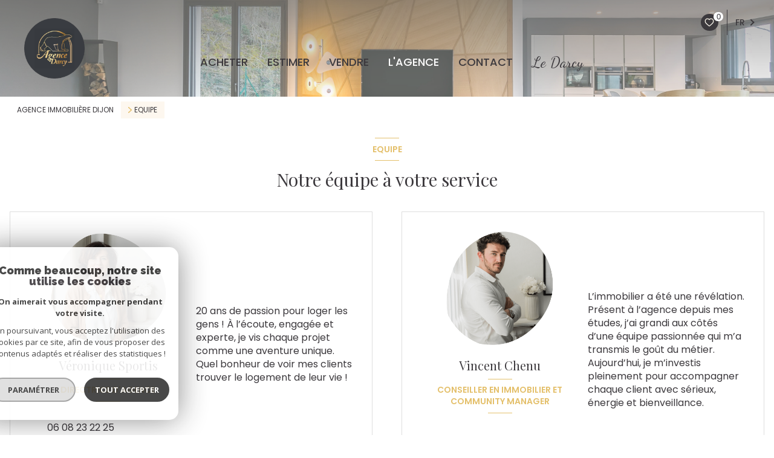

--- FILE ---
content_type: text/html; charset=UTF-8
request_url: https://www.agencedarcy.fr/equipe/
body_size: 32798
content:


<!DOCTYPE html>
<!-- Levant -->
<html lang="fr">
<head>
    <meta charset="utf-8"/>
    <base href="https://www.agencedarcy.fr/">

    <meta http-equiv="X-UA-Compatible" content="IE=edge">

    <title>Notre équipe | Agence Darcy</title>
    <meta name="description" content="Découvrez l'équipe passionnée de l'agence immobilière Agence Darcy, des professionnels à votre écoute pour concrétiser tous vos projets immobiliers.">
    <meta name="author" content="">
    <meta name="Language" content="fr">


    
                                    <meta name="generator" content="levant" >
                            <link  rel="canonical" href="https://www.agencedarcy.fr/equipe/" >
                            <meta property="generator" content="bObcat" >
                        

    
        
            
                <script type="application/ld+json">
                    [
                                              {
                            "@context": "https://schema.org",
                            "@type": "RealEstateAgent"
                                                            ,
                                "url": "www.agencedarcy.fr"
                                                                                        ,
                                "logo": "../images/logosadmin/logoadmin_temp_409976528.jpg"
                                                                                        ,
                                "image": "/images/agences/avatar_bdfe78a8f006c31435f4e5db2e6a3426.png"
                                                                                        ,
                                "name": "Agence Darcy"
                                                                                        ,
                                "email": "immobilier@agencedarcy.fr"
                                                        ,
                            "description": ""
                                                            ,
                                "telephone": "03 74 95 08 38"
                                                        ,
                            "priceRange": "€€€"
                                                            ,
                                "hasMap": "l"
                                                                                        ,
                                "address": {
                                    "@type": "PostalAddress"
                                                                            ,
                                        "addressLocality": "Dijon"
                                                                                                                ,
                                        "postalCode": "21000"
                                                                                                                ,
                                        "streetAddress": "10 Avenue de la 1ère Armée Française"
                                                                                                                ,
                                        "addressCountry": "FR"
                                                                    }
                                                                                        ,
                                "geo": {
                                    "@type": "GeoCoordinates"
                                                                            ,
                                        "latitude": "47.324649811"
                                                                                                                ,
                                        "longitude": "5.033030033"
                                                                    }
                                                                                                            }
                                                                  ]
                </script>

                
                                
                                                            
                                                                                                                                            
                                    <script type="application/ld+json">
                        {
                            "@context": "https://schema.org",
                            "@type": "Service",
                            "name": "Notre équipe | Agence Darcy",
                            "description": "Découvrez l'équipe passionnée de l'agence immobilière Agence Darcy, des professionnels à votre écoute pour concrétiser tous vos projets immobiliers.",
                            "provider": [
                                                                    {
                                        "@type": "RealEstateAgent"
                                                                                    ,
                                            "name": "Agence Darcy"
                                                                                                                            ,
                                            "url": "www.agencedarcy.fr"
                                                                                                                            ,
                                            "telephone": "03 74 95 08 38"
                                                                                                                            ,
                                            "email": "immobilier@agencedarcy.fr"
                                                                                                                    }                                                            ]
                         }
                    </script>
                            
            
    

    
    <meta name="viewport" content="width=device-width, initial-scale=1.0, maximum-scale=5.0">

    
        <link rel="image_src" href="images/logoSite.png" />
    
    
        <link rel="icon" href="images/favicon.png" type="image/png"/>
        <link rel="shortcut icon" href="images/favicon.png" type="image/png"/>
    

    
            

    
                            
                <meta property="og:type" content="website"/>
        <meta property="og:url" content="https://www.agencedarcy.fr/"/>
        <meta property="og:title" content="Notre équipe | Agence Darcy"/>
        <meta property="og:description" content="Découvrez l'équipe passionnée de l'agence immobilière Agence Darcy, des professionnels à votre écoute pour concrétiser tous vos projets immobiliers."/>
        <meta property="og:image" content="images/logo_og.png"/>
    

    

                            
                <meta name="twitter:card" content="summary_large_image"/>
        <meta name="twitter:title" content="Notre équipe | Agence Darcy"/>
        <meta name="twitter:description" content="Découvrez l'équipe passionnée de l'agence immobilière Agence Darcy, des professionnels à votre écoute pour concrétiser tous vos projets immobiliers."/>
        <meta name="twitter:image" content="images/logo_twittercard.png"/>
        <meta name="twitter:url" content="https://www.agencedarcy.fr/"/>
    

     

    
        <link rel="preload" href="/js/main.min.js?v=0.0.1" as="script">
        <link rel="preload" href="/js/vendors/vendors.min.js?v=0.0.1" as="script">
    

    <!--<script src="https://cdn.tailwindcss.com"></script>-->
    <link rel="stylesheet" type="text/css" href="/css/screen.css?v=0.0.1" />
     

    
                    <script async src="https://www.googletagmanager.com/gtag/js?id=G-VLKY3GMHGX"></script>
      <script language="JavaScript" type="text/javascript">
        window.dataLayer = window.dataLayer || [];
        function gtag(){
          dataLayer.push(arguments);
        }
        gtag('js', new Date());
        gtag('config', 'G-VLKY3GMHGX');
      </script>
      <script>
        gtag('consent', 'default', {
          'ad_storage': 'granted',
          'analytics_storage': 'granted',
          'ad_user_data': 'granted',
          'ad_personalization': 'granted',
        });
      </script>
      

    

    
</head>



        


    
            
                                    
    


<body id="bodyjs" class="body js-search-filter  body--search-v1   body--team-listing main--page-list-team" data-modal-target="main-message">
    




                                                




    


<header class="header header header--vinner " id="">

<div class="header__container">

    <div class="header__decorate ">

    </div>

    <div class="header__wrapper">

        <div class="header__estimate">

        </div>

        <div class="header__topbar">
            
                                                                            
            
                
<div class="topbar">
    <div class="topbar__wrapper flex justify-between p-4">
                                                            <div class="js-topbar-content topbar__content " data-key="1">
                                    </div>
                                                                <div class="js-topbar-content topbar__content " data-key="2">
                                    </div>
                                                                <div class="js-topbar-content topbar__content justify-self-end flex justify-center items-center" data-key="3">
                    

                        
                        
                                                        <div class="selection flex" data-base="3" data-order="0">
        <a href="/selection" class="selection-icon" data-title=" bien(s) sélectionné(s)">
            <div class="selection-icon__badge js-selection-count">0</div>
            <div class="selection-icon__icon">
                <svg xmlns="http://www.w3.org/2000/svg" class="" viewBox="0 0 150 150">
        <path d="M75 137a13 13 0 01-8.6-3.23c-5.12-4.47-10-8.66-14.38-12.37-13-11.1-24.18-20.61-32.15-30.22C10.42 79.77 6 68.82 6 56.71a45.24 45.24 0 0111.55-30.86A39.67 39.67 0 0147 13a37.39 37.39 0 0123.4 8.05 43.22 43.22 0 014.6 4.11 43.22 43.22 0 014.6-4.11A37.41 37.41 0 01103 13a39.69 39.69 0 0129.49 12.84A45.24 45.24 0 01144 56.71c0 12.1-4.4 23.06-13.86 34.47-8 9.63-19.18 19.17-32.14 30.22l-.87.74c-4.13 3.52-8.74 7.46-13.52 11.63A13 13 0 0175 137zM47 24.27a28.51 28.51 0 00-21.2 9.22 34 34 0 00-8.56 23.22c0 9.33 3.58 18 11.28 27.27 7.33 8.86 18.15 18.09 30.68 28.77 4.46 3.8 9.42 8 14.57 12.53a1.87 1.87 0 002.38 0c4.8-4.2 9.45-8.17 13.61-11.71l.87-.75c12.57-10.71 23.42-19.95 30.78-28.83 7.68-9.28 11.27-17.95 11.27-27.28a34 34 0 00-8.56-23.22A28.51 28.51 0 00103 24.27 26.4 26.4 0 0086.49 30a35.24 35.24 0 00-6.92 7.25 5.65 5.65 0 01-4.57 2.3 5.65 5.65 0 01-4.57-2.33A34.76 34.76 0 0063.5 30 26.34 26.34 0 0047 24.27z"/>
</svg>

            </div>
        </a>
    </div>

                        
                    

                        
                        
                                                    

    <div class="lang" data-base="3" data-order="1">
        <div class="lang-switch ">
            <form method="post" action="">
                                <select class="js-select js-select--light lang__select  "  name="lang" id="lang-435836487" required>
                                            <option value="fr" class="lang-switch__option lang-switch__option--fr" data-action="//www.agencedarcy.fr/equipe/" selected>
                            <span>fr</span>
                        </option>
                                            <option value="en" class="lang-switch__option lang-switch__option--en" data-action="//www.agencedarcy.fr/equipe/" >
                            <span>en</span>
                        </option>
                                    </select>
            </form>
        </div>
    </div>

                        
                                    </div>
                        </div>
</div>


        </div>


        <div class="header__main">
            <div class="header__logo logo">
                <a class="logo__link" href="/">
                    <img class="logo__source " src="/images/logoSite.png" alt="">
                </a>
            </div>

            <div class="header__nav-toggle">
                <button class="global-button nav-toggle" id="nav-toggle" aria-label="Ouvrir le menu">
                                            <span class="nav-toggle__label">Menu</span>
                                        <span><span class="nav-toggle__lines"></span></span>
                </button>
            </div>

            <div class="header__nav">
                
                    



<!-- [BEGIN] Menu -->
<nav aria-label="Navigation principale" class="main-nav" id="main-nav" tabindex="-1">
    <div class="main-nav__topbar">
        <div class="js-topbar-destination-top main-nav__components">

        </div>
        <button aria-label="Fermer" class="main-nav__close">
            <span class="main-nav__close-text">Fermer</span>
                        <svg class="main-nav__close-icon" width="9.679" height="9.679" viewBox="0 0 9.679 9.679">
        <g transform="translate(-269.25 -5983.75)">
        <path d="M9,17.929a.75.75,0,0,1-.53-1.28L16.648,8.47A.75.75,0,0,1,17.709,9.53L9.53,17.709A.748.748,0,0,1,9,17.929Z" transform="translate(261 5975.5)" />
        <path d="M17.179,17.929a.748.748,0,0,1-.53-.22L8.47,9.53A.75.75,0,0,1,9.53,8.47l8.179,8.179a.75.75,0,0,1-.53,1.28Z" transform="translate(261 5975.5)" />
    </g>
</svg>        </button>
    </div>

    <div class="main-nav__wrapper">
        <div class="main-nav__navigation">
            <ul class="main-nav__menu menu">
                                        
    <li class="menu__item  ">
    <div class="menu__item-header">
                    <a
                                            href="/vente/1"
                                        class="menu__link "
                    target=""
                                                    >
                ACHETER                                            </a>
            </div>
    </li>                                        
    <li class="menu__item  ">
    <div class="menu__item-header">
                    <a
                                            href="/estimation"
                                        class="menu__link "
                    target=""
                                                    >
                ESTIMER                                            </a>
            </div>
    </li>                                        
    <li class="menu__item  ">
    <div class="menu__item-header">
                    <a
                                            href="/vendre/1"
                                        class="menu__link "
                    target=""
                                                    >
                VENDRE                                            </a>
            </div>
    </li>                                        
    <li class="menu__item  menu__item--active">
    <div class="menu__item-header">
                    <a
                                            href="/equipe/"
                                        class="menu__link menu__link--active"
                    target=""
                                                    >
                L'agence                                            </a>
            </div>
    </li>                                        
    <li class="menu__item  ">
    <div class="menu__item-header">
                    <a
                                            href="/contact"
                                        class="menu__link "
                    target=""
                                                    >
                CONTACT                                            </a>
            </div>
    </li>                                        
    <li class="menu__item  ">
    <div class="menu__item-header">
                    <a
                                            href="https://www.calameo.com/read/007962073e3a9721fd040"
                                        class="menu__link "
                    target="_blank"
                                            rel="nofollow"
                                                                title="Le Darcy - ouverture dans une Nouvelle Fenetre"
                                >
                Le Darcy                                            </a>
            </div>
    </li>                            </ul>
        </div>
            </div>

    <div class="js-topbar-destination-bottom main-nav__footer">

    </div>

</nav>
<!-- [END] Menu -->
                
            </div>
        </div>


    </div>

</div>
</header>
    

<div data-scroll>
    <div class="body__wrapper">

        
                            

<main id="main" class=" main">
    <div class="main__wrapper">

        
                            <div class="main__page-heading">
    
                    


<div id="" class="breadcrumb px-4 my-2 ">
    <div class="breadcrumb__wrapper  container mx-auto lg:max-w-[80rem] ">
        <ol class="breadcrumb__items flex flex-wrap">
                                                                                                    <li class="breadcrumb__item px-3 py-2"><a href="/" class="breadcrumb__link" >Agence immobilière Dijon</a></li>
                                                                                                        <li class="breadcrumb__item breadcrumb__item--active flex items-center px-3 py-2"><svg xmlns="http://www.w3.org/2000/svg" class="breadcrumb__item-drawing mr-1" width="5.756" height="10.008" viewBox="0 0 5.756 10.008">
    <path  d="M4.254,5.006a.75.75,0,0,1-.53-.22L-.53.53A.75.75,0,0,1-.53-.53.75.75,0,0,1,.53-.53L4.254,3.2,7.978-.53a.75.75,0,0,1,1.061,0,.75.75,0,0,1,0,1.061L4.784,4.786A.75.75,0,0,1,4.254,5.006Z" transform="translate(0.75 9.258) rotate(-90)"/>
</svg>
 Equipe</li>
                                                        </ol>
    </div>
</div>
        
    
                    
                                                                                


<div id="" class="title-v1  mt-8">
            <h1 class="title-v1__part1">Equipe</h1>
                <span class="title-v1__part2 line-clamp-2">Notre équipe à votre service</h1>
    </div>

        
    </div>
            
        
                            

                                                                                                                                                                                                                                                    



<div class="team-list-v2   px-4">
    <div class="team-list-v2__container container mx-auto lg:max-w-[80rem] ">

                                    <div class="team-list-v2__items mb-10 lg:mb-16">
                    <div class="team-list-v2__items-wrapper grid grid-cols-1 lg:grid-cols-2 gap-x-12 gap-y-10 mb-7">

                                                    <div class="team-list-v2__item group/item-list">
                                <article class="item h-full p-8">
    <div class="item__container flex items-center justify-between flex-col lg:flex-row">

        <div class="item__infos lg:w-1/2 mr-2">
            <div class="item__decorate flex-col flex items-center">
                <div class="item__decorate-wrapper mb-4">
                    <div class="item__visual mx-0">
                                                    <img src="data:image/svg+xml,%3Csvg xmlns='http://www.w3.org/2000/svg' viewBox='0 0 1500 1500'%3E%3C/svg%3E" data-src="//agencedarcy.staticlbi.com/original/images/userupload/22d666590571b7e81bf79189b241c1fe.png" data-path="/images/userupload/22d666590571b7e81bf79189b241c1fe.png" class="js-lazy w-[8rem] item__img aspect-square object-cover rounded-full" width="1500" height="1500" />
                                            </div>
                </div>

                <div class="item__title title-v1 mb-4">
                    <span class="title-v1__part2 mb-2">
                                                
                        Véronique Sportis
                    </span>
                    <span class="title-v1__part1">Directrice d'agence</span>
                </div>

                                    <div class="item__contact mb-4">
                        
                                                            <div class="item__coords-content">
                                                                            <a href="tel:06 08 23 22 25" class="item__coords-value item__coords-value--phone">06 08 23 22 25</a>
                                                                    </div>

                            
                        
                                                            <div class="item__coords-content">
                                                                            <a href="mailto:vsportis@agencedarcy.fr" class="item__coords-value item__coords-value--mail">vsportis@agencedarcy.fr</a>
                                                                    </div>
                            
                                            </div>
                
            </div>
        </div>

        <div class="item__content lg:w-1/2 ml-2">
            <div class="item__block-text">

                <div class="team-v2__aligner">
                    <div class="item__text-container">
                        <div class="item__text line-clamp-[7] lg:line-clamp-[10]">
                            20 ans de passion pour loger les gens !
À l’écoute, engagée et experte, je vis chaque projet comme une aventure unique.
Quel bonheur de voir mes clients trouver le logement de leur vie !
                        </div>
                    </div>
                </div>
            </div>
        </div>

    </div>

</article>
                            </div>
                                                    <div class="team-list-v2__item group/item-list">
                                <article class="item h-full p-8">
    <div class="item__container flex items-center justify-between flex-col lg:flex-row">

        <div class="item__infos lg:w-1/2 mr-2">
            <div class="item__decorate flex-col flex items-center">
                <div class="item__decorate-wrapper mb-4">
                    <div class="item__visual mx-0">
                                                    <img src="data:image/svg+xml,%3Csvg xmlns='http://www.w3.org/2000/svg' viewBox='0 0 1500 1500'%3E%3C/svg%3E" data-src="//agencedarcy.staticlbi.com/original/images/userupload/33fd104c0ff4f0d0e189051c05892e55.png" data-path="/images/userupload/33fd104c0ff4f0d0e189051c05892e55.png" class="js-lazy w-[8rem] item__img aspect-square object-cover rounded-full" width="1500" height="1500" />
                                            </div>
                </div>

                <div class="item__title title-v1 mb-4">
                    <span class="title-v1__part2 mb-2">
                                                
                        Vincent Chenu
                    </span>
                    <span class="title-v1__part1">Conseiller en immobilier et Community Manager</span>
                </div>

                                    <div class="item__contact mb-4">
                        
                                                            <div class="item__coords-content">
                                                                            <a href="tel:06 34 49 04 94" class="item__coords-value item__coords-value--phone">06 34 49 04 94</a>
                                                                    </div>

                            
                        
                                                            <div class="item__coords-content">
                                                                            <a href="mailto:vchenu@agencedarcy.fr" class="item__coords-value item__coords-value--mail">vchenu@agencedarcy.fr</a>
                                                                    </div>
                            
                                            </div>
                
            </div>
        </div>

        <div class="item__content lg:w-1/2 ml-2">
            <div class="item__block-text">

                <div class="team-v2__aligner">
                    <div class="item__text-container">
                        <div class="item__text line-clamp-[7] lg:line-clamp-[10]">
                            L’immobilier a été une révélation.
Présent à l’agence depuis mes études, j’ai grandi aux côtés d’une équipe passionnée qui m’a transmis le goût du métier.
Aujourd’hui, je m’investis pleinement pour accompagner chaque client avec sérieux, énergie et bienveillance.
                        </div>
                    </div>
                </div>
            </div>
        </div>

    </div>

</article>
                            </div>
                                                    <div class="team-list-v2__item group/item-list">
                                <article class="item h-full p-8">
    <div class="item__container flex items-center justify-between flex-col lg:flex-row">

        <div class="item__infos lg:w-1/2 mr-2">
            <div class="item__decorate flex-col flex items-center">
                <div class="item__decorate-wrapper mb-4">
                    <div class="item__visual mx-0">
                                                    <img src="data:image/svg+xml,%3Csvg xmlns='http://www.w3.org/2000/svg' viewBox='0 0 500 500'%3E%3C/svg%3E" data-src="//agencedarcy.staticlbi.com/original/images/userupload/6351b3817aa9e1dd03c7583f6df732a9.png" data-path="/images/userupload/6351b3817aa9e1dd03c7583f6df732a9.png" class="js-lazy w-[8rem] item__img aspect-square object-cover rounded-full" width="500" height="500" />
                                            </div>
                </div>

                <div class="item__title title-v1 mb-4">
                    <span class="title-v1__part2 mb-2">
                                                
                        Déborah FEVRE
                    </span>
                    <span class="title-v1__part1">Conseillère en immobilier</span>
                </div>

                                    <div class="item__contact mb-4">
                        
                                                            <div class="item__coords-content">
                                                                            <a href="tel:06 15 18 25 70" class="item__coords-value item__coords-value--phone">06 15 18 25 70</a>
                                                                    </div>

                            
                        
                                                            <div class="item__coords-content">
                                                                            <a href="mailto:dfevre@agencedarcy.fr" class="item__coords-value item__coords-value--mail">dfevre@agencedarcy.fr</a>
                                                                    </div>
                            
                                            </div>
                
            </div>
        </div>

        <div class="item__content lg:w-1/2 ml-2">
            <div class="item__block-text">

                <div class="team-v2__aligner">
                    <div class="item__text-container">
                        <div class="item__text line-clamp-[7] lg:line-clamp-[10]">
                            Forte d’expérience depuis 2007, je place vos besoins au cœur de ma démarche.
À chaque étape, je vous accompagne avec intégrité et professionnalisme pour défendre vos intérêts.
Votre confiance est ma priorité.
                        </div>
                    </div>
                </div>
            </div>
        </div>

    </div>

</article>
                            </div>
                                                    <div class="team-list-v2__item group/item-list">
                                <article class="item h-full p-8">
    <div class="item__container flex items-center justify-between flex-col lg:flex-row">

        <div class="item__infos lg:w-1/2 mr-2">
            <div class="item__decorate flex-col flex items-center">
                <div class="item__decorate-wrapper mb-4">
                    <div class="item__visual mx-0">
                                                    <img src="data:image/svg+xml,%3Csvg xmlns='http://www.w3.org/2000/svg' viewBox='0 0 1500 1500'%3E%3C/svg%3E" data-src="//agencedarcy.staticlbi.com/original/images/userupload/55201c3d2fd93d2b1c980881c498d932.png" data-path="/images/userupload/55201c3d2fd93d2b1c980881c498d932.png" class="js-lazy w-[8rem] item__img aspect-square object-cover rounded-full" width="1500" height="1500" />
                                            </div>
                </div>

                <div class="item__title title-v1 mb-4">
                    <span class="title-v1__part2 mb-2">
                                                
                        Hippolyte POILLOT
                    </span>
                    <span class="title-v1__part1">Conseiller en immobilier</span>
                </div>

                                    <div class="item__contact mb-4">
                        
                                                            <div class="item__coords-content">
                                                                            <a href="tel:06 59 79 47 03" class="item__coords-value item__coords-value--phone">06 59 79 47 03</a>
                                                                    </div>

                            
                        
                                                            <div class="item__coords-content">
                                                                            <a href="mailto:hpoillot@agencedarcy.fr" class="item__coords-value item__coords-value--mail">hpoillot@agencedarcy.fr</a>
                                                                    </div>
                            
                                            </div>
                
            </div>
        </div>

        <div class="item__content lg:w-1/2 ml-2">
            <div class="item__block-text">

                <div class="team-v2__aligner">
                    <div class="item__text-container">
                        <div class="item__text line-clamp-[7] lg:line-clamp-[10]">
                            L’immobilier n’est pas un simple métier, mais une passion.
Après un début de carrière dans des enseignes nationales, je suis prêt à vous accompagner dans tous vos projets.
Réaliser vos projets de vie est ma plus belle mission.
                        </div>
                    </div>
                </div>
            </div>
        </div>

    </div>

</article>
                            </div>
                                                    <div class="team-list-v2__item group/item-list">
                                <article class="item h-full p-8">
    <div class="item__container flex items-center justify-between flex-col lg:flex-row">

        <div class="item__infos lg:w-1/2 mr-2">
            <div class="item__decorate flex-col flex items-center">
                <div class="item__decorate-wrapper mb-4">
                    <div class="item__visual mx-0">
                                                    <img src="data:image/svg+xml,%3Csvg xmlns='http://www.w3.org/2000/svg' viewBox='0 0 1500 1500'%3E%3C/svg%3E" data-src="//agencedarcy.staticlbi.com/original/images/userupload/382baddfbd64694d65a98f7f388e8885.png" data-path="/images/userupload/382baddfbd64694d65a98f7f388e8885.png" class="js-lazy w-[8rem] item__img aspect-square object-cover rounded-full" width="1500" height="1500" />
                                            </div>
                </div>

                <div class="item__title title-v1 mb-4">
                    <span class="title-v1__part2 mb-2">
                                                
                        Céline LEBOUTET
                    </span>
                    <span class="title-v1__part1">Assistante pour le compte de l'Agence Darcy</span>
                </div>

                                    <div class="item__contact mb-4">
                        
                                                            <div class="item__coords-content">
                                                                            <a href="tel:03 74 95 08 38" class="item__coords-value item__coords-value--phone">03 74 95 08 38</a>
                                                                    </div>

                            
                        
                                                            <div class="item__coords-content">
                                                                            <a href="mailto:immobilier@agencedarcy.fr" class="item__coords-value item__coords-value--mail">immobilier@agencedarcy.fr</a>
                                                                    </div>
                            
                                            </div>
                
            </div>
        </div>

        <div class="item__content lg:w-1/2 ml-2">
            <div class="item__block-text">

                <div class="team-v2__aligner">
                    <div class="item__text-container">
                        <div class="item__text line-clamp-[7] lg:line-clamp-[10]">
                            Présente dès l’ouverture de l’agence Darcy en tant qu’assistante, j’ai ensuite élargi mon parcours vers la formation, puis créé mon entreprise d’assistante indépendante.
C’est tout naturellement que j’ai proposé mes services à Véronique, avec qui j’ai toujours gardé un lien professionnel fort.
                        </div>
                    </div>
                </div>
            </div>
        </div>

    </div>

</article>
                            </div>
                                                    <div class="team-list-v2__item group/item-list">
                                <article class="item h-full p-8">
    <div class="item__container flex items-center justify-between flex-col lg:flex-row">

        <div class="item__infos lg:w-1/2 mr-2">
            <div class="item__decorate flex-col flex items-center">
                <div class="item__decorate-wrapper mb-4">
                    <div class="item__visual mx-0">
                                                    <img src="data:image/svg+xml,%3Csvg xmlns='http://www.w3.org/2000/svg' viewBox='0 0 800 800'%3E%3C/svg%3E" data-src="//agencedarcy.staticlbi.com/original/images/userupload/678fba99768d9455fe594c2b993c5675.png" data-path="/images/userupload/678fba99768d9455fe594c2b993c5675.png" class="js-lazy w-[8rem] item__img aspect-square object-cover rounded-full" width="800" height="800" />
                                            </div>
                </div>

                <div class="item__title title-v1 mb-4">
                    <span class="title-v1__part2 mb-2">
                                                
                        Clarisse De Lazzer
                    </span>
                    <span class="title-v1__part1">Conseillère en immobilier</span>
                </div>

                                    <div class="item__contact mb-4">
                        
                                                            <div class="item__coords-content">
                                                                            <a href="tel:07 69 49 18 55" class="item__coords-value item__coords-value--phone">07 69 49 18 55</a>
                                                                    </div>

                            
                        
                                                            <div class="item__coords-content">
                                                                            <a href="mailto:cdelazzer@agencedarcy.fr" class="item__coords-value item__coords-value--mail">cdelazzer@agencedarcy.fr</a>
                                                                    </div>
                            
                                            </div>
                
            </div>
        </div>

        <div class="item__content lg:w-1/2 ml-2">
            <div class="item__block-text">

                <div class="team-v2__aligner">
                    <div class="item__text-container">
                        <div class="item__text line-clamp-[7] lg:line-clamp-[10]">
                             En tant que conseillère en immobilier, je suis passionnée par l’immobilier et engagée à offrir un service personnalisé à chaque client. Dynamique, investie et à l’écoute, j’ai la conviction d’aider chacun à trouver un lieu de vie où il se sent bien.
                        </div>
                    </div>
                </div>
            </div>
        </div>

    </div>

</article>
                            </div>
                                                    <div class="team-list-v2__item group/item-list">
                                <article class="item h-full p-8">
    <div class="item__container flex items-center justify-between flex-col lg:flex-row">

        <div class="item__infos lg:w-1/2 mr-2">
            <div class="item__decorate flex-col flex items-center">
                <div class="item__decorate-wrapper mb-4">
                    <div class="item__visual mx-0">
                                                    <img src="data:image/svg+xml,%3Csvg xmlns='http://www.w3.org/2000/svg' viewBox='0 0 800 800'%3E%3C/svg%3E" data-src="//agencedarcy.staticlbi.com/original/images/userupload/12db8e105307fd8c13e084c666dd21f8.png" data-path="/images/userupload/12db8e105307fd8c13e084c666dd21f8.png" class="js-lazy w-[8rem] item__img aspect-square object-cover rounded-full" width="800" height="800" />
                                            </div>
                </div>

                <div class="item__title title-v1 mb-4">
                    <span class="title-v1__part2 mb-2">
                                                
                        Angéline Languille
                    </span>
                    <span class="title-v1__part1">Conseillère en immobilier</span>
                </div>

                                    <div class="item__contact mb-4">
                        
                                                            <div class="item__coords-content">
                                                                            <a href="tel:06 32 41 68 90" class="item__coords-value item__coords-value--phone">06 32 41 68 90</a>
                                                                    </div>

                            
                        
                                                            <div class="item__coords-content">
                                                                            <a href="mailto:alanguille@agencedarcy.fr" class="item__coords-value item__coords-value--mail">alanguille@agencedarcy.fr</a>
                                                                    </div>
                            
                                            </div>
                
            </div>
        </div>

        <div class="item__content lg:w-1/2 ml-2">
            <div class="item__block-text">

                <div class="team-v2__aligner">
                    <div class="item__text-container">
                        <div class="item__text line-clamp-[7] lg:line-clamp-[10]">
                             Avec plus de 10 ans d’expérience dans l’immobilier, je mets ma passion et mon expertise au service de vos projets. Au sein de l’Agence Darcy, j’accompagne chaque client avec écoute, rigueur et bienveillance pour faire de chaque projet une réussite.
                        </div>
                    </div>
                </div>
            </div>
        </div>

    </div>

</article>
                            </div>
                                                    <div class="team-list-v2__item group/item-list">
                                <article class="item h-full p-8">
    <div class="item__container flex items-center justify-between flex-col lg:flex-row">

        <div class="item__infos lg:w-1/2 mr-2">
            <div class="item__decorate flex-col flex items-center">
                <div class="item__decorate-wrapper mb-4">
                    <div class="item__visual mx-0">
                                                    <img src="data:image/svg+xml,%3Csvg xmlns='http://www.w3.org/2000/svg' viewBox='0 0 800 800'%3E%3C/svg%3E" data-src="//agencedarcy.staticlbi.com/original/images/userupload/8233608b68980cc44f88cbdf7a2beaba.jpg" data-path="/images/userupload/8233608b68980cc44f88cbdf7a2beaba.jpg" class="js-lazy w-[8rem] item__img aspect-square object-cover rounded-full" width="800" height="800" />
                                            </div>
                </div>

                <div class="item__title title-v1 mb-4">
                    <span class="title-v1__part2 mb-2">
                                                
                        Aston   
                    </span>
                    <span class="title-v1__part1"> Stagiaire</span>
                </div>

                                    <div class="item__contact mb-4">
                        
                                                            <div class="item__coords-content">
                                                                            <a href="tel: " class="item__coords-value item__coords-value--phone"> </a>
                                                                    </div>

                            
                        
                                                            <div class="item__coords-content">
                                                                    </div>
                            
                                            </div>
                
            </div>
        </div>

        <div class="item__content lg:w-1/2 ml-2">
            <div class="item__block-text">

                <div class="team-v2__aligner">
                    <div class="item__text-container">
                        <div class="item__text line-clamp-[7] lg:line-clamp-[10]">
                             
                        </div>
                    </div>
                </div>
            </div>
        </div>

    </div>

</article>
                            </div>
                        
                    </div>
                </div>
            
                            <div class="team-list-v2__pagination">
                                        








                </div>
                    
    </div>
</div>
            
        
    </div>
</main>                    

        
                    

        

        
        
            <div data-modal-id="information-message" class="modal modal-message" role="dialog" aria-modal="true" >
    <div class="modal__body">
        <button class="modal__close">
            <svg version="1.1" class="modal__close-drawing" xmlns="http://www.w3.org/2000/svg" xmlns:xlink="http://www.w3.org/1999/xlink" x="0px" y="0px" width="150px" height="150px" viewBox="0 0 150 150" style="enable-background:new 0 0 150 150;" xml:space="preserve">
                <g>
                    <g id="cross">
                        <g>
                            <polygon points="134.5,22.5 127.6,15.6 75,68.1 22.4,15.6 15.5,22.5 68.1,75 15.5,127.5 22.4,134.4 75,81.9 127.6,134.4
                                134.5,127.5 81.9,75">
                            </polygon>
                        </g>
                    </g>
                </g>
            </svg>
        </button>
        <div class="modal__scroller">
            <div class="modal__title" data-modal-var="title">
                
            </div>

            <div class="modal__text" data-modal-var="text">
                
            </div>

            <button class="modal__focus-trap"></button>
        </div>
    </div>
    <div class="modal__background"></div>
</div>        
        
            
                    








<footer id="" class="footer-v1 ">
    <div class="footer-v1__container container px-2 xl:px-8 mx-auto lg:max-w-[85rem]">
        <div class="footer-v1__wrapper">

            <div id="" class="footer-v1-top  my-20">
                <div class="footer-v1-top__wrapper grid grid-cols-1 md:grid-cols-2 lg:grid-cols-4 gap-y-10 gap-x-10">

                                            <div class="footer-column flex flex-col justify-between">
                                                                                                <div class="footer-logo my-3 first:mt-0 last:mb-0 flex justify-center">
            <a class="logo_menber_link" href="/" target="" rel="nofollow">
            <img class="logo_menber_img" src="images/logoFooter.png" alt="logo interkab" loading="lazy">
        </a>
    </div>
                                                                    
                                                                    <div class="footer-interkab my-3 first:mt-0 last:mb-0 flex justify-center">
    <a class="logo_menber_link" href="https://www.la-boite-immo.com/interkab-inter-cabinet" target="_blank" rel="nofollow">
        <img class="logo_menber_img" src="images/interkab.png" alt="logo interkab" loading="lazy">
    </a>
</div>
                                                                                    </div>
                                            <div class="footer-column ">
                                                                                                <div class="footer-contact">
    <div class="footer-contact__wrapper flex justify-center lg justify-start">
                    
<div class="footer-coords">
    <div class="footer-coords__wrapper">

        <div class="footer__coords coords">
            <div class="coords__wrapper">

                                                            <div class="coords__info coords__info--name">
                                                            <div class="coords__data">
                                    <span class="coords__value">Agence Darcy</span>
                                </div>
                                                    </div>
                                                                                                                                            <div class="coords__info coords__info--address">
                                    <div class="coords__data">
                                        <span class="coords__value coords__value--address">10 Avenue de la 1ère Armée Française</span>
                                        <span class="coords__value coords__value--zip-city">21000 <span class="coords__value coords__value--city">Dijon</span></span>
                                    </div>
                                </div>
                                                                                                                                    <div class="coords__info coords__info--phone">
                                                            <div class="coords__data">
                                    <a href="tel:03 74 95 08 38" class="coords__value">03 74 95 08 38</a>
                                </div>
                                                    </div>
                                                                                <div class="coords__info coords__info--mail">
                                                            <div class="coords__data">
                                    <a href="mailto:immobilier@agencedarcy.fr" class="coords__value">immobilier@agencedarcy.fr</a>
                                </div>
                                                    </div>
                                                </div>

        </div>

    </div>
</div>
        
        
    </div>
</div>




                                                                                    </div>
                                            <div class="footer-column ">
                                                                                                <div class="footer-contact">
    <div class="footer-contact__wrapper flex justify-center lg justify-start">
        
                    <div class="footer-socials socials w-full">
                                    <div class="socials__title">
                        
                                                                                


<div id="" class="title-v1  ">
            <span class="title-v1__part1">Nos réseaux</span>
                <span class="title-v1__part2 line-clamp-2">Nous suivre</span>
    </div>

                    </div>
                                
                        

<div class="socials" data-ismovable="true" data-destination="bottom" data-base="" data-order="">
    <div class="socials__wrapper">
                                

            <ul class="socials__items flex justify-center items-end ">

                                    
                    
                        <li class="socials__item item">
                            <a href="https://www.facebook.com/Agence.Darcy.achat.vente.immobilier/"
                               class="item__link"
                               target="_blank"
                               rel="noopener nofollow"
                               title="Visiter notre page Facebook - Ouverture nouvelle fenêtre"
                               aria-label="TRAD_LEVANT_visiternotrepagefacebook - Ouverture nouvelle fenêtre"
                            >
                                <svg xmlns="http://www.w3.org/2000/svg" width="7.014" height="14.766" class="item__svg" viewBox="0 0 7.014 14.766">
        <path d="M35.614,10.129H33.041V8.261c0-.574.59-.7.869-.7h1.655V5.016L33.68,5a2.915,2.915,0,0,0-3.2,3.1v2.032H28.6v2.606h1.885v7.03h2.557v-7.03h2.18Z" transform="translate(-28.6 -5)"/>
</svg>

                            </a>
                        </li>

                                                                                
                    
                        <li class="socials__item item">
                            <a href="https://www.instagram.com/agencedarcy/"
                               class="item__link"
                               target="_blank"
                               rel="noopener nofollow"
                               title="Visiter notre page instagram - Ouverture nouvelle fenêtre"
                               aria-label="Visiter notre page instagram - Ouverture nouvelle fenêtre"
                            >
                                <svg class="item__svg" width="15" height="15"  viewBox="0 0 15 15">
        <g id="instagram" transform="translate(0.5 0.5)">
        <path d="M243.625-96.909a.97.97,0,0,0-.681.282.968.968,0,0,0-.283.681.974.974,0,0,0,.283.682.974.974,0,0,0,.681.282.974.974,0,0,0,.681-.282.97.97,0,0,0,.282-.682.965.965,0,0,0-.282-.681A.968.968,0,0,0,243.625-96.909Z" transform="translate(-232.899 99.228)" fill="#0c5c6b"/>
        <path d="M243.625-97.409a1.47,1.47,0,0,1,1.035.429,1.466,1.466,0,0,1,.428,1.034,1.474,1.474,0,0,1-.428,1.035,1.48,1.48,0,0,1-1.034.428,1.476,1.476,0,0,1-1.034-.428,1.478,1.478,0,0,1-.43-1.036,1.471,1.471,0,0,1,.43-1.035A1.472,1.472,0,0,1,243.625-97.409Zm0,1.926a.471.471,0,0,0,.329-.137.472.472,0,0,0,.134-.327.467.467,0,0,0-.134-.326.472.472,0,0,0-.329-.137.472.472,0,0,0-.327.135.471.471,0,0,0-.136.327.476.476,0,0,0,.137.329A.474.474,0,0,0,243.625-95.483Z" transform="translate(-232.899 99.228)" fill="rgba(0,0,0,0)"/>
        <path d="M236.854-95.4a3.417,3.417,0,0,0-3.413,3.413,3.417,3.417,0,0,0,3.413,3.414,3.417,3.417,0,0,0,3.413-3.414A3.417,3.417,0,0,0,236.854-95.4Zm0,5.651a2.241,2.241,0,0,1-2.238-2.238,2.241,2.241,0,0,1,2.238-2.238,2.241,2.241,0,0,1,2.238,2.238A2.241,2.241,0,0,1,236.854-89.753Z" transform="translate(-229.854 98.991)"/>
        <path d="M236.854-95.9a3.918,3.918,0,0,1,3.913,3.913,3.918,3.918,0,0,1-3.913,3.914,3.918,3.918,0,0,1-3.913-3.914A3.918,3.918,0,0,1,236.854-95.9Zm0,6.827a2.917,2.917,0,0,0,2.913-2.914,2.917,2.917,0,0,0-2.913-2.913,2.917,2.917,0,0,0-2.913,2.913A2.917,2.917,0,0,0,236.854-89.077Zm0-5.652a2.741,2.741,0,0,1,2.738,2.738,2.741,2.741,0,0,1-2.738,2.738,2.741,2.741,0,0,1-2.738-2.738A2.741,2.741,0,0,1,236.854-94.729Zm0,4.476a1.74,1.74,0,0,0,1.738-1.738,1.74,1.74,0,0,0-1.738-1.738,1.74,1.74,0,0,0-1.738,1.738A1.74,1.74,0,0,0,236.854-90.253Z" transform="translate(-229.854 98.991)" fill="rgba(0,0,0,0)"/>
        <path d="M238.731-100.251h-6.273a3.868,3.868,0,0,0-3.863,3.863v6.273a3.868,3.868,0,0,0,3.863,3.863h6.273a3.868,3.868,0,0,0,3.863-3.863v-6.273A3.868,3.868,0,0,0,238.731-100.251Zm0,12.758h-6.273a2.624,2.624,0,0,1-2.621-2.621v-6.273a2.624,2.624,0,0,1,2.621-2.621h6.273a2.624,2.624,0,0,1,2.622,2.621v6.273h0A2.624,2.624,0,0,1,238.731-87.493Z" transform="translate(-228.594 100.251)"/>
        <path d="M232.457-100.751h6.273a4.368,4.368,0,0,1,4.363,4.363v6.273a4.368,4.368,0,0,1-4.363,4.363h-6.273a4.368,4.368,0,0,1-4.363-4.363v-6.273A4.368,4.368,0,0,1,232.457-100.751Zm6.273,14a3.367,3.367,0,0,0,3.363-3.363v-6.273a3.367,3.367,0,0,0-3.363-3.363h-6.273a3.367,3.367,0,0,0-3.363,3.363v6.273a3.367,3.367,0,0,0,3.363,3.363Zm-6.273-12.757h6.273a3.125,3.125,0,0,1,3.122,3.121v6.273a3.125,3.125,0,0,1-3.122,3.121h-6.273a3.125,3.125,0,0,1-3.121-3.121v-6.273A3.125,3.125,0,0,1,232.457-99.508Zm6.273,11.516a2.124,2.124,0,0,0,2.122-2.121v-6.273a2.124,2.124,0,0,0-2.122-2.121h-6.273a2.124,2.124,0,0,0-2.121,2.121v6.273a2.124,2.124,0,0,0,2.121,2.121Z" transform="translate(-228.594 100.251)" fill="rgba(0,0,0,0)"/>
    </g>
</svg>

                            </a>
                        </li>

                                                                                
                    
                        <li class="socials__item item">
                            <a href="https://www.tiktok.com/@agencedarcy"
                               class="item__link"
                               target="_blank"
                               rel="noopener nofollow"
                               title="Visiter notre page tiktok - Ouverture nouvelle fenêtre"
                               aria-label="Visiter notre page tiktok - Ouverture nouvelle fenêtre"
                            >
                                <svg xmlns="http://www.w3.org/2000/svg" width="10.423" height="12" class="item__svg" viewBox="0 0 10.423 12">
        <path d="M17.814,4.877a2.346,2.346,0,0,1-.24-.139,2.988,2.988,0,0,1-.606-.518,2.861,2.861,0,0,1-.682-1.415h0A1.93,1.93,0,0,1,16.26,2.3H14.189v8.362h0a1.777,1.777,0,0,1-.884,1.389,1.714,1.714,0,0,1-.859.227,1.756,1.756,0,0,1,0-3.511,1.51,1.51,0,0,1,.53.088V6.746a3.852,3.852,0,0,0-2.956.859,4.073,4.073,0,0,0-.884,1.086,3.759,3.759,0,0,0-.455,1.73A3.9,3.9,0,0,0,8.909,11.8h0a3.8,3.8,0,0,0,1.453,1.869h0a3.817,3.817,0,0,0,2.109.632A3.743,3.743,0,0,0,15.313,13a4.109,4.109,0,0,0,.695-1.149,4.293,4.293,0,0,0,.253-1.314V6.329c.025.013.354.24.354.24a4.915,4.915,0,0,0,1.225.505,7.784,7.784,0,0,0,1.263.177V5.192A2.545,2.545,0,0,1,17.814,4.877Z" transform="translate(-8.679 -2.3)"/>
</svg>
                            </a>
                        </li>

                                                                                
                    
                        <li class="socials__item item">
                            <a href="https://www.linkedin.com/company/agence-darcy/"
                               class="item__link"
                               target="_blank"
                               rel="noopener nofollow"
                               title="Visiter notre page linkedin - Ouverture nouvelle fenêtre"
                               aria-label="Visiter notre page linkedin - Ouverture nouvelle fenêtre"
                            >
                                <svg class="item__svg share-icon share-icon__linkedin" xmlns="http://www.w3.org/2000/svg" width="15.654" height="15" viewBox="0 0 15.654 15">
    <title>LinkedIn</title>
    <g transform="translate(-384.499 -9461.5)">
        <path d="M54.187,13.571V19H51.045V13.945c0-1.275-.452-2.131-1.587-2.131a1.682,1.682,0,0,0-1.6,1.152,1.876,1.876,0,0,0-.109.778V19H44.6s.031-8.555,0-9.458h3.126v1.322c0,.015-.015.015-.015.031h.015v-.031a3.085,3.085,0,0,1,2.832-1.555c2.069.031,3.625,1.384,3.625,4.262ZM41.307,5a1.642,1.642,0,0,0-1.774,1.633A1.62,1.62,0,0,0,41.26,8.267h.015A1.639,1.639,0,1,0,41.307,5ZM39.72,19h3.127V9.558H39.72Z" transform="translate(345.466 9457)"/>
        <path d="M54.687,19.5H50.545V13.945c0-1.632-.762-1.632-1.087-1.632a1.2,1.2,0,0,0-1.135.828l-.009.024-.011.023a1.624,1.624,0,0,0-.056.554V19.5H44.1l0-.5c0-.085.03-8.556,0-9.439l-.018-.517h4.144v.505a3.638,3.638,0,0,1,2.332-.738h.007a3.97,3.97,0,0,1,2.948,1.224,5.043,5.043,0,0,1,1.169,3.537Zm-3.142-1h2.142V13.571c0-2.359-1.14-3.73-3.128-3.762a2.563,2.563,0,0,0-2.328,1.206v.38H47.215v-.5a.524.524,0,0,1,.015-.125v-.728H45.112c.015,1.746,0,6.823-.006,8.458h2.141V13.742a2.3,2.3,0,0,1,.149-.976,2.163,2.163,0,0,1,2.062-1.453,1.866,1.866,0,0,1,1.632.806,3.215,3.215,0,0,1,.455,1.826Zm-8.2,1H39.22V9.058h4.127Zm-3.127-1h2.127V10.058H40.22Zm1.055-9.733H41.26a2.11,2.11,0,0,1-2.227-2.134,2.27,2.27,0,0,1,4.531-.008v.008A2.143,2.143,0,0,1,41.275,8.767ZM41.307,5.5a1.145,1.145,0,0,0-1.274,1.133A1.12,1.12,0,0,0,41.26,7.767h.015a1.142,1.142,0,0,0,1.289-1.13A1.128,1.128,0,0,0,41.307,5.5Z" transform="translate(345.466 9457)" fill="rgba(0,0,0,0)"/>
    </g>
</svg>

                            </a>
                        </li>

                                                            
            </ul>
        
    </div>
</div>


            </div>
        
    </div>
</div>




                                                                                    </div>
                                            <div class="footer-column ">
                                                                                                



<div id="" class="partners  ">
    <div class="partners__wrapper">

                    <div class="partners__title">
                
                                                                                


<div id="" class="title-v1  ">
            <span class="title-v1__part1">Adhérents</span>
                <span class="title-v1__part2 line-clamp-2">Nous adhérons</span>
    </div>

            </div>
                            <ul class="partners__list flex justify-center align-center">
                                    <li class="partners__item first:ml-0 last:mr:0 mx-4 ">
                        <img data-src="images/modules/partners/fnaim.png" class="partners__img partner__img js-lazy" alt="">
                    </li>
                                    <li class="partners__item first:ml-0 last:mr:0 mx-4 ">
                        <img data-src="images/modules/partners/galian.png" class="partners__img partner__img js-lazy" alt="">
                    </li>
                                    <li class="partners__item first:ml-0 last:mr:0 mx-4 ">
                        <img data-src="images/modules/partners/amepi.png" class="partners__img partner__img js-lazy" alt="">
                    </li>
                            </ul>
        
    </div>
</div>
                                                                                    </div>
                                    </div>
            </div>


            <div id="" class="footer-v1-last  my-10">
                <div class="footer-v1-last__wrapper flex flex-col">
                                                                        

<div class="copyright  mb-6">
<div class="copyright__wrapper flex flex-col lg:flex-row justify-center">
    <p class="copyright__text text-center mb-2 lg:text-left lg:mb-0">© 2026 | Tous droits réservés</p>
    <nav class="copyright-last__menu">
        <ul class="copyright__nav-list nav-list flex flex-wrap justify-center">

                            <li class="nav-list__item pl-4">
                    <a href="/honoraires" class="nav-list__link" >Nos honoraires</a>
                </li>
            
            
                                                                                                
                <li class="nav-list__item pl-4">
                    <a
                                                            href="/nos-partenaires"
                                                        title=""
                            target=""
                            class="nav-list__link">
                        Nos partenaires
                    </a>
                </li>
            
                                                                                                
                <li class="nav-list__item pl-4">
                    <a
                                                            href="/mentions-legales"
                                                        title=""
                            target=""
                            class="nav-list__link">
                        Mentions légales
                    </a>
                </li>
            
                
                <li class="nav-list__item pl-4">
                    <a
                                                            href="/admin"
                                                        title="Se connecter à votre admin - ouverture dans une Nouvelle Fenetre"
                            target="_blank"
                            class="nav-list__link">
                        Admin
                    </a>
                </li>
            
            <li class="nav-list__item pl-4">
                <a title="Politique RGPD" class="nav-list__link" href="https://www.la-boite-immo.com/politique-de-gestion-des-donnees-personnelles">Politique RGPD</a>
            </li>
            <li class="nav-list__item pl-4">
                <button class="js_openPopinCookie nav-list__link">Cookies</button>
            </li>
        </ul>
    </nav>
</div>
</div>
                                                                                                
<div class="logolbi flex justify-center">
    <span>Réalisé par :</span>
    <a href="https://www.la-boite-immo.com/" target="_blank" rel="noopener" title="Visiter le site" aria-label="Visiter le site Laboiteimmo - Ouverture nouvelle fenêtre">
        <svg class="logolbi__svg" xmlns="http://www.w3.org/2000/svg" viewBox="0 0 411.33 65.16" width="187.371"
     height="25.002" y="0px" x="0px">
        <g>
        <rect x="90.54" y="5.23" width="8.52" height="32.83"/>
        <path d="M113.06,26.49c0,3.23,2.06,5.06,4.64,5.06,2.9,0,4.78-2.34,4.78-5.06,0-3.09-1.73-5.1-4.78-5.1-2.57,0-4.64,1.87-4.64,5.1m9.88-11.57h8.1v23.13h-7.96l-.38-2.48c-1.97,2.25-5.06,3.04-7.63,2.9-6.79-.42-10.58-5.24-10.58-11.99s4.5-12.08,11.24-12.08c3.28,0,5.57,1.12,6.79,3l.42-2.48Z"/>
        <path d="M158.44,26.73c0,2.43,1.73,4.82,4.64,4.82,2.58,0,4.64-1.83,4.64-5.06s-2.06-5.1-4.64-5.1c-3.04,0-4.64,2.53-4.64,5.34m.19-9.83c1.26-1.54,3.47-2.48,6.42-2.48,6.74,0,11.24,5.01,11.24,12.08s-3.79,11.57-10.58,11.99c-2.58,.14-5.67-.65-7.63-2.9l-.37,2.48h-7.68V5.28h8.62v11.61Z"/>
        <path d="M198.48,26.54c0-2.67-1.73-5.06-4.78-5.06s-4.78,2.39-4.78,5.06,1.73,5.01,4.78,5.01,4.78-2.2,4.78-5.01m8.43,0c0,8.43-6.7,12.08-13.21,12.08s-13.21-3.65-13.21-12.08,6.51-12.13,13.21-12.13,13.21,3.7,13.21,12.13"/>
        <rect x="212.34" y="14.93" width="8.62" height="23.13"/>
        <path d="M236.42,4.39V15.07h5.2v6.6h-5.25v7.59c.05,1.64,.98,2.25,2.3,2.25,.84,0,1.83-.33,2.53-.8l1.87,6.37c-1.97,1.12-4.26,1.54-6.65,1.54-4.59,0-8.71-2.11-8.57-9.37V5.33l8.57-.94Z"/>
        <path d="M263.35,23.4c-.23-3.65-7.82-3.79-8.38,0h8.38Zm7.73,5.53h-16.16c.61,2.06,3.28,2.95,5.15,2.95,2.53,0,4.45-.75,5.95-1.87l4.22,4.73c-2.76,2.58-6.56,3.84-10.54,3.84-7.31,0-13.49-3.61-13.49-12.03s6.6-12.18,12.88-12.18c8.2,0,13.96,5.43,11.99,14.56"/>
        <rect x="289.06" y="14.83" width="2.29" height="23.23"/>
        <path d="M333.83,38.06v-13.86c0-4.45-3-7.59-7.4-7.59s-7.45,3.28-7.45,7.73v13.72h-2.29v-13.72c0-4.45-3.04-7.68-7.45-7.68s-7.4,3.23-7.4,7.68v13.72h-2.29V14.93h2.15l.05,3.84c1.59-3.04,4.54-4.31,7.54-4.31,3.51,0,7.21,1.59,8.57,5.71,1.41-3.79,5.01-5.71,8.57-5.71,5.67,0,9.69,3.98,9.69,9.74v13.86h-2.29Z"/>
        <path d="M378.5,38.06v-13.86c0-4.45-3-7.59-7.4-7.59s-7.45,3.28-7.45,7.73v13.72h-2.29v-13.72c0-4.45-3.04-7.68-7.45-7.68s-7.4,3.23-7.4,7.68v13.72h-2.29V14.93h2.15l.05,3.84c1.59-3.04,4.54-4.31,7.54-4.31,3.51,0,7.21,1.59,8.57,5.71,1.41-3.79,5.01-5.71,8.57-5.71,5.67,0,9.69,3.98,9.69,9.74v13.86h-2.29Z"/>
        <path d="M409.08,26.54c0-5.99-4.26-9.88-9.51-9.88s-9.51,3.89-9.51,9.88,4.26,9.6,9.51,9.6,9.51-3.61,9.51-9.6m-21.26,0c0-7.35,5.24-12.03,11.75-12.03s11.75,4.68,11.75,12.03-5.24,11.85-11.75,11.85-11.75-4.5-11.75-11.85"/>
        <polygon
                points="218.8 4.86 225.08 12.3 225.08 12.68 218.43 12.68 216.41 10.57 214.3 12.68 207.75 12.68 207.75 12.3 214.07 4.86 218.8 4.86"/>
        <path d="M292.1,7.39c0,2.44-3.7,2.44-3.7,0s3.7-2.43,3.7,0"/>
        <path d="M36.84,36.49l-10.5,18.19c-.36,.63-1.17,.85-1.8,.48l-1.11-.64c-.63-.36-.85-1.17-.48-1.8l10.5-18.19c.69-1.2,.69-2.68,0-3.89L22.94,12.45c-.36-.63-.15-1.44,.48-1.8l1.11-.64c.63-.36,1.44-.15,1.8,.48l10.5,18.19c.69,1.2,1.98,1.94,3.37,1.94h28.59c2.01,0,3.26-2.17,2.26-3.91L57.11,2.54C56.21,.97,54.53,0,52.71,0H20.96c-1.82,0-3.5,.97-4.41,2.54L.68,30.03c-.91,1.58-.91,3.52,0,5.09l15.87,27.49c.91,1.58,2.59,2.54,4.41,2.54h31.74c1.82,0,3.5-.97,4.41-2.54l13.95-24.16c1.01-1.74-.25-3.91-2.26-3.91h-28.59c-1.39,0-2.67,.74-3.37,1.94"/>
        <g>
            <polygon
                    points="90.6 57.07 92.1 57.07 92.1 50.63 90.54 50.63 90.54 48.98 93.97 48.98 93.97 57.07 95.35 57.07 95.35 58.61 90.6 58.61 90.6 57.07"/>
            <path d="M99.32,50.61c-.06-.51-.46-.77-1.02-.77-.53,0-.96,.26-1.11,.77h2.13Zm-2.15,.81c.06,.49,.49,.84,1.18,.84,.36,0,.83-.14,1.06-.37l.62,.62c-.42,.43-1.1,.64-1.7,.64-1.36,0-2.17-.84-2.17-2.11s.82-2.07,2.1-2.07,2.15,.82,2,2.44h-3.09Z"/>
            <path d="M101.97,49.1l.07,.46c.3-.49,.71-.56,1.11-.56s.8,.16,1.02,.38l-.44,.85c-.2-.17-.38-.26-.7-.26-.51,0-.99,.27-.99,1v2.08h-.98v-3.95h.91Z"/>
        </g>
        <g>
            <path d="M115.29,54.11h2.72c2.32,0,2.31-3.41,0-3.41h-2.72v3.41Zm2.72,1.66h-2.72v2.83h-1.82v-9.63c1.51,0,3.03-.01,4.54-.01,4.7,0,4.72,6.81,0,6.81"/>
            <path d="M129.84,51l-1.79,4.1h3.58l-1.79-4.1Zm2.52,5.79h-5.03l-.82,1.82h-1.97l4.32-9.63h1.98l4.32,9.63h-1.98l-.81-1.82Z"/>
            <path d="M140.54,50.67v3.08h2.76c1.15,0,1.65-.77,1.65-1.54s-.51-1.54-1.65-1.54h-2.76Zm6.71,7.93h-2.16l-2.8-3.22h-1.75v3.22h-1.82v-9.64c1.53,0,3.05,.01,4.58,.01,2.27,.01,3.47,1.53,3.47,3.19,0,1.32-.61,2.65-2.43,3.03l2.92,3.29v.12Z"/>
            <polygon
                    points="153.66 50.63 150.6 50.63 150.6 48.98 158.52 48.98 158.52 50.63 155.47 50.63 155.47 58.6 153.66 58.6 153.66 50.63"/>
            <polygon
                    points="169.55 58.6 162.35 58.6 162.35 48.98 169.55 48.98 169.55 50.74 164.15 50.74 164.15 52.95 169.36 52.95 169.36 54.64 164.15 54.64 164.15 56.81 169.55 56.81 169.55 58.6"/>
            <polygon
                    points="180.32 48.96 182.14 48.96 182.14 58.6 181.01 58.6 181.01 58.62 175.95 52.11 175.95 58.6 174.14 58.6 174.14 48.98 175.61 48.98 180.32 54.94 180.32 48.96"/>
            <path d="M190.87,51l-1.79,4.1h3.58l-1.79-4.1Zm2.52,5.79h-5.03l-.83,1.82h-1.97l4.32-9.63h1.98l4.32,9.63h-1.98l-.81-1.82Z"/>
            <rect x="199.62" y="48.98" width="1.8" height="9.63"/>
            <path d="M207.71,50.67v3.08h2.76c1.15,0,1.65-.77,1.65-1.54s-.51-1.54-1.65-1.54h-2.76Zm6.71,7.93h-2.16l-2.8-3.22h-1.75v3.22h-1.82v-9.64c1.53,0,3.05,.01,4.58,.01,2.27,.01,3.46,1.53,3.46,3.19,0,1.32-.6,2.65-2.43,3.03l2.92,3.29v.12Z"/>
            <polygon
                    points="225.09 58.6 217.88 58.6 217.88 48.98 225.09 48.98 225.09 50.74 219.69 50.74 219.69 52.95 224.9 52.95 224.9 54.64 219.69 54.64 219.69 56.81 225.09 56.81 225.09 58.6"/>
        </g>
        <g>
            <path d="M236.18,56.86h1.98c2.19,0,3.05-1.6,3.01-3.16-.04-1.5-.92-3-3.01-3h-1.98v6.16Zm6.79-3.15c.04,2.43-1.44,4.9-4.81,4.9h-3.78v-9.62h3.78c3.3,0,4.77,2.35,4.81,4.73"/>
            <polygon
                    points="254.1 58.6 246.9 58.6 246.9 48.98 254.1 48.98 254.1 50.74 248.7 50.74 248.7 52.95 253.91 52.95 253.91 54.64 248.7 54.64 248.7 56.81 254.1 56.81 254.1 58.6"/>
            <path d="M264.49,51.3c-.33-.55-1.24-1.07-2.28-1.07-1.35,0-1.99,.56-1.99,1.28,0,.84,.99,1.07,2.15,1.21,2.01,.25,3.88,.77,3.88,3.07,0,2.15-1.9,3.07-4.04,3.07-1.97,0-3.48-.61-4.19-2.36l1.51-.78c.43,1.06,1.54,1.53,2.71,1.53s2.21-.4,2.21-1.44c0-.91-.95-1.28-2.23-1.42-1.97-.23-3.78-.76-3.78-2.92,0-1.98,1.95-2.79,3.73-2.8,1.5,0,3.05,.43,3.78,1.91l-1.44,.74Z"/>
        </g>
        <g>
            <rect x="275.53" y="48.98" width="1.8" height="9.63"/>
            <polygon
                    points="288.11 48.96 289.92 48.96 289.92 58.6 288.8 58.6 288.8 58.62 283.74 52.11 283.74 58.6 281.92 58.6 281.92 48.98 283.39 48.98 288.11 54.94 288.11 48.96"/>
            <path d="M296.02,56.86h1.98c2.19,0,3.05-1.6,3.01-3.16-.04-1.5-.92-3-3.01-3h-1.98v6.16Zm6.79-3.15c.04,2.43-1.44,4.9-4.81,4.9h-3.78v-9.62h3.78c3.3,0,4.77,2.35,4.81,4.73"/>
            <path d="M312.6,46.05h-1.98l-1.02,1.87v.08h1.48l1.51-1.88v-.07Zm1.33,12.55h-7.21v-9.63h7.21v1.76h-5.4v2.21h5.21v1.69h-5.21v2.17h5.4v1.79Z"/>
            <path d="M319.84,54.11h2.72c2.32,0,2.31-3.41,0-3.41h-2.72v3.41Zm2.72,1.66h-2.72v2.83h-1.82v-9.63c1.51,0,3.03-.01,4.54-.01,4.7,0,4.72,6.81,0,6.81"/>
            <polygon
                    points="337.25 58.6 330.04 58.6 330.04 48.98 337.25 48.98 337.25 50.74 331.85 50.74 331.85 52.95 337.06 52.95 337.06 54.64 331.85 54.64 331.85 56.81 337.25 56.81 337.25 58.6"/>
            <polygon
                    points="348.02 48.96 349.83 48.96 349.83 58.6 348.71 58.6 348.71 58.62 343.65 52.11 343.65 58.6 341.83 58.6 341.83 48.98 343.3 48.98 348.02 54.94 348.02 48.96"/>
            <path d="M355.93,56.86h1.98c2.19,0,3.05-1.6,3.01-3.16-.04-1.5-.92-3-3.01-3h-1.98v6.16Zm6.79-3.15c.04,2.43-1.44,4.9-4.81,4.9h-3.78v-9.62h3.78c3.3,0,4.77,2.35,4.81,4.73"/>
            <path d="M370.99,51l-1.79,4.1h3.58l-1.79-4.1Zm2.52,5.79h-5.03l-.83,1.82h-1.97l4.32-9.63h1.98l4.32,9.63h-1.98l-.81-1.82Z"/>
            <polygon
                    points="386.2 48.96 388.01 48.96 388.01 58.6 386.89 58.6 386.89 58.62 381.82 52.11 381.82 58.6 380.01 58.6 380.01 48.98 381.48 48.98 386.2 54.94 386.2 48.96"/>
            <polygon
                    points="394.92 50.63 391.87 50.63 391.87 48.98 399.79 48.98 399.79 50.63 396.73 50.63 396.73 58.6 394.92 58.6 394.92 50.63"/>
            <path d="M409.58,51.3c-.33-.55-1.24-1.07-2.28-1.07-1.35,0-1.99,.56-1.99,1.28,0,.84,.99,1.07,2.14,1.21,2.01,.25,3.88,.77,3.88,3.07,0,2.15-1.9,3.07-4.04,3.07-1.97,0-3.48-.61-4.19-2.36l1.51-.78c.43,1.06,1.54,1.53,2.71,1.53s2.21-.4,2.21-1.44c0-.91-.95-1.28-2.23-1.42-1.97-.23-3.78-.76-3.78-2.92,0-1.98,1.95-2.79,3.73-2.8,1.5,0,3.05,.43,3.78,1.91l-1.44,.74Z"/>
        </g>
    </g>
</svg>

    </a>
</div>

                                                            </div>
            </div>

        </div>
    </div>
</footer>

<div class="footer__bottombar"></div>        

    </div>

    
                                                                    


    
                                                
            
    
<div class="cookie-consent rgpd-v1 ">
    <div class="cookiesv2Container">
        <div class="cookiesStructure_1">
            <div class="cookiesContent">
                                <p class="titreCookies">
                    Comme beaucoup, notre site
                    <span class="colorPrimarySite">utilise les cookies</span>
                </p>
                <p class="textCookies">
                    <span class="textStrong">On aimerait vous accompagner pendant votre visite.</span>
                    En poursuivant, vous acceptez l'utilisation des cookies par ce site, afin de vous proposer des contenus adaptés et réaliser des statistiques !
                </p>
                <div class="btnContainer">
                    <button class="btnCookies lightVersion" id="getParamsCookies" type="button"> Paramétrer</button>
                    <button class="btnCookies" id="getValidAllCookies" type="button"> Tout accepter</button>
                </div>
            </div>
        </div>
        <div class="cookiesStructure_2 ">
            <div class="cookiesContent">
                <div class="cookieTitle_Content">
                    <button class="btnRetour" id="getReturnCookies" type="button">
                        <svg xmlns="http://www.w3.org/2000/svg" width="16.468" height="12.261" viewBox="0 0 16.468 12.261">
    <g transform="translate(1554.209 965.841) rotate(180)">
        <path d="M0,0H14.148" transform="translate(1538.741 959.71)" fill="none" stroke="#9c9c9c" stroke-linecap="round" stroke-width="2"></path>
        <path d="M0,0,4.621,4.621" transform="translate(1548.173 954.994)" fill="none" stroke="#9c9c9c" stroke-linecap="round" stroke-width="2"></path>
        <path d="M0,4.621,4.621,0" transform="translate(1548.173 959.805)" fill="none" stroke="#9c9c9c" stroke-linecap="round" stroke-width="2"></path>
    </g>
</svg>
                    </button>
                    <p class="topContentCookies"> Paramétrer</p>
                    <button class="btnTop" id="getCloseCookies" type="button"> Tout refuser</button>
                </div>
                <div class="cookieParams_Content">
                                                                                                                                                                                                                                                                                                                                                                                                                                                                                                                                                                                                                                                                                                                                                                                                                                                                                                                                                                                                                                                                                                                                                                                                                                                                                                                                                                                                                                                                                                                                                                                                                                                                                                                                                                                                                                                                                                                                                                                                                                                                                                                                                                                                                                                                                                                                                                                                                                                                                                                                                                                                                                                                                                                                                                                                                                                                                                                                                                                                                                                                                                                                                                                                                                                                                                                                                                                                                                                                                                                                                                                                                                                                                                                                                                                                                                                                                                                                                                                                                                                                                                                                                                                                                                                                                                                                                                                                                                                                                                                                                                                                                                                                                                                                                                                                                                                                                                                                                                                                                                                        <div class="cookiesElement">
    <div class="itemCheckboxCookieButtonContent">
        <div class="textSectionStructure">
            <div class="textSectionContent">
                <span class="titreSection">Cookies fonctionnels</span>
                <button class="buttonAcordeon js_accordeonCookies"></button>
            </div>
            <p>Ces cookies sont indispensables à la navigation sur le site, pour vous garantir un fonctionnement optimal. Ils ne peuvent donc pas être désactivés.</p>
        </div>
    </div>
    <div class="itemCheckboxCookieContainer">
        <div class="itemCheckboxCookieStructure">
                                                                                                                                                                                                                                                                                                                                                                                                                                                                                                                                        <div class="titleContent">
                                <p class="titleElement">Localisation / Map</p>
                            </div>
                                                <div class="itemCheckboxCookieContent">
                            <div class="textContent">
                                <a class="linkElement" target="_blank" href="https://www.bienici.com/politique-de-confidentialite">?</a>
                                                                    <svg class="iconElement" version="1.1" xmlns="http://www.w3.org/2000/svg" xmlns:xlink="http://www.w3.org/1999/xlink" x="0px" y="0px"
     viewBox="0 0 167.7 190" style="enable-background:new 0 0 167.7 190;" xml:space="preserve">
    <g>
	<path style="fill-rule:evenodd;clip-rule:evenodd;fill:#FFB90C;" d="M0,83.5c0,19.5,13.5,42.8,40.1,69.3c19,18.9,37.8,32.5,38.6,33.1l5.1,3.7l5.1-3.7c0.8-0.6,19.6-14.1,38.6-33
		c26.6-26.5,40.1-49.8,40.1-69.3c0-46-37.6-83.5-83.9-83.5C37.6,0,0,37.4,0,83.5z M83.9,17.4c18.9,0,35.9,7.9,48,20.5
		c-4.3-1.1-8.8-1.7-13.3-1.7c-13.8,0-26.4,5.3-34.7,14.1c-8.4-8.8-20.9-14.1-34.7-14.1c-4.7,0-9.1,0.6-13.3,1.7
		C48,25.3,65,17.4,83.9,17.4L83.9,17.4z M17.5,83.5c0-3.4,0.3-6.6,0.7-9.9c0.4-1.2,0.9-2.4,1.5-3.7C25.1,59,36.1,52.5,49.1,52.5
		c22,0,30.2,16.9,34.7,24.2c4.8-7.8,13.8-24.2,34.7-24.2c13,0,24,6.5,29.3,17.4c0.6,1.2,1.1,2.4,1.5,3.7c0.5,3.2,0.7,6.5,0.7,9.9
		c0,27.8-43.9,67.2-66.3,84.4C61.5,150.7,17.5,111.3,17.5,83.5L17.5,83.5z"/>
</g>
</svg>

                                                                <p class="textElement">Bien ici</p>
                            </div>
                            <div class="checkboxCookiesContent">
                                                                                                            <input name="checkbox_bienIci" class="checkboxCookies"
                                               id="checkedbienIci" type="checkbox" disabled checked>
                                        <span class="requiredCookie">requis</span>
                                                                                                </div>
                        </div>
                                                                                                                                                                                                                                                                    <div class="titleContent">
                                <p class="titleElement">Estimation immobilière</p>
                            </div>
                                                <div class="itemCheckboxCookieContent">
                            <div class="textContent">
                                <a class="linkElement" target="_blank" href="https://jestimonline-white.jestimo.com/cgu.html">?</a>
                                                                    <svg class="iconElement" version="1.1" xmlns="http://www.w3.org/2000/svg"
     xmlns:xlink="http://www.w3.org/1999/xlink" x="0px" y="0px" viewBox="0 0 16 16"
     enable-background="new 0 0 16 16" xml:space="preserve">
    <image id="image0" width="16" height="16" x="0" y="0"
           href="[data-uri]
AAB6JgAAgIQAAPoAAACA6AAAdTAAAOpgAAA6mAAAF3CculE8AAAAw1BMVEUYut8uv+ErvuAXut8w
wOIJtt4auuARuN4Ot94Yut8wwOAAs90ArtsAsdw8w+Ns0+wiveIDtN06w+MAsNyX4PIxwuQEtN0s
wONs0+tJyeYNt98Ast0Ar9xJyOex5/T///8/xeUAqtnY8/pCxuXb9PpBxuUCtN3a9PolvuLX8/kA
r9vn+Ps+xuUGs93x+/121uwAq9lj0er2/P4LtN06w+TT8fjO8Pj3/f5Hx+YOt99ez+lj0OoVud8A
stwNtt4Ot94Nt94FXEXhAAAACnRSTlNX7e1l5vRX7e1lfgvSiwAAAAFiS0dEHwUNEL0AAAAJcEhZ
cwAACxIAAAsSAdLdfvwAAAAHdElNRQflBwgMOTDcjpAcAAAAkklEQVQY02NgYORCAkzMDCzcMMDD
CyRYGfjgAvwCQBFBBiEoV5hHRFSYm1sMJsArLiEpJY0kICMrJ6+ArIKbV1FJGUWAW1hFFSEgjSag
JgYSUIdr4dXQ5JXm1tLWgQlI6+rpGxgYGhnDrdUy0TM1M7fQ4gYJgJ2uZWllbcMDYglCPWerBfYa
yHNs7Hb2cODAwQkAgkkUdo83jwkAAAAldEVYdGRhdGU6Y3JlYXRlADIwMjEtMDctMDhUMTI6NTc6
NDgrMDA6MDD75LWtAAAAJXRFWHRkYXRlOm1vZGlmeQAyMDIxLTA3LTA4VDEyOjU3OjQ4KzAwOjAw
irkNEQAAABx0RVh0U29mdHdhcmUAQWRvYmUgRmlyZXdvcmtzIENTNui8sowAAAAASUVORK5CYII="/>
</svg>
                                                                <p class="textElement">Jestimo</p>
                            </div>
                            <div class="checkboxCookiesContent">
                                                                                                            <input name="checkbox_jestimo" class="checkboxCookies"
                                               id="checkedjestimo" type="checkbox" disabled checked>
                                        <span class="requiredCookie">requis</span>
                                                                                                </div>
                        </div>
                                                                                                        <div class="itemCheckboxCookieContent">
                            <div class="textContent">
                                <a class="linkElement" target="_blank" href="https://www.pricehubble.com/en/privacy/privacy-policy/">?</a>
                                                                    <svg class="iconElement" xmlns="http://www.w3.org/2000/svg" xmlns:xlink="http://www.w3.org/1999/xlink" version="1.1"
     x="0px" y="0px" viewBox="0 0 259 340.7" style="enable-background:new 0 0 259 340.7;"
     xml:space="preserve">
    <path style="fill-rule:evenodd;clip-rule:evenodd;fill:#066ABE;"
          d="M78.6,70.5c0.6,0.3,1.1,0.6,1.6,0.9l48.3,29.5c5.9,3.6,9.6,10,9.6,16.9v20.5h41.6c0-0.4-0.1-0.7-0.1-1.1v-115  c0-1.2-1-2.2-2.2-2.2H80.8c-1.2,0-2.2,1-2.2,2.2V70.5z M138.1,156v49.8h50.5h0h0h50.5v-47.5c0-1.2-1-2.2-2.2-2.2H138.1z   M120.1,205.8v-87.9c0-0.8-0.4-1.5-1.1-1.9L70.7,86.4c-0.7-0.4-1.6-0.4-2.4,0L19,116c-0.7,0.4-1.1,1.1-1.1,1.9v87.9h42.7V166  c0-4.9,4-8.8,9-8.8s9,4,9,8.8v39.8H120.1z M0.3,223.3c4.6,65.6,60.3,117.4,128.3,117.4h0.4h0.2c0.2,0,0.5,0,0.7,0  c70.4-0.7,127.3-56.8,127.3-126v0v-56.4c0-11-9-19.9-20.2-19.9h-39.4c0-0.4,0.1-0.7,0.1-1.1v-115c0-11-9-19.9-20.2-19.9H80.8  c-11.2,0-20.2,8.9-20.2,19.9v48.2c-0.5,0.3-1.1,0.5-1.6,0.9L9.7,100.9c-6,3.6-9.7,10.1-9.7,17v96.7v6.4C0,221.8,0.1,222.6,0.3,223.3  z M120.1,223.5v97.6c-8.6-3.6-17.5-12.6-25.1-27.5c-9.1-17.9-15.2-42.4-16.3-70.1H120.1z M138.1,321.1v-97.6h41.4  c-1.1,27.7-7.2,52.2-16.3,70.1C155.6,308.5,146.7,317.4,138.1,321.1z M18.3,223.5h42.5c1.1,30,7.7,57.3,18.2,78  c2.5,4.9,5.2,9.5,8.2,13.7C49.3,300.2,21.8,265.1,18.3,223.5z M197.5,223.5h41.3c-3.4,41.1-30.2,75.7-67.4,91.1  c2.8-4.1,5.5-8.5,7.8-13.1C189.7,280.8,196.4,253.5,197.5,223.5z"/>
</svg>
                                                                <p class="textElement">Pricehubble</p>
                            </div>
                            <div class="checkboxCookiesContent">
                                                                                                            <input name="checkbox_pricehubble" class="checkboxCookies"
                                               id="checkedpricehubble" type="checkbox" disabled checked>
                                        <span class="requiredCookie">requis</span>
                                                                                                </div>
                        </div>
                                                                                                                                                                                    <div class="titleContent">
                                <p class="titleElement">Visite virtuelle</p>
                            </div>
                                                <div class="itemCheckboxCookieContent">
                            <div class="textContent">
                                <a class="linkElement" target="_blank" href="https://matterport.com/cookie-policy">?</a>
                                                                    <svg class="iconElement" xmlns="http://www.w3.org/2000/svg" xmlns:xlink="http://www.w3.org/1999/xlink" version="1.1" id="Layer_1" x="0px" y="0px" viewBox="0 0 50.8 49.8" style="enable-background:new 0 0 50.8 49.8;" xml:space="preserve">
<style>
	.matterport-st0{ fill:#6D6D6D; }
	.matterport-st1{ fill:#0E0708; }
	.matterport-st2{ fill:#999999; }
</style>
<g>
	<g>
		<path class="matterport-st0" d="M39,6.9l-12.8,3.6L13.4,6.9L8.3,8.4v33.1l5.1,1.4l12.8-3.6l12.8,3.6l5.1-1.4V8.4L39,6.9z M33.9,31.6l-7.7-2.1    l-7.7,2.1V18.2l7.7,2.1l7.7-2.1V31.6z"/>
		<g>
			<polygon class="matterport-st1" points="26.2,13.4 26.2,20.3 13.4,16.7 13.4,42.8 8.3,41.4 8.3,8.4    "/>
			<polygon class="matterport-st1" points="33.9,34.5 26.2,32.3 26.2,39.2 39,42.8 39,16.7 33.9,18.2    "/>
		</g>
		<g>
			<polygon class="matterport-st2" points="39,6.9 44.2,8.4 26.2,13.4 8.3,8.4 13.4,6.9 26.2,10.5    "/>
			<polygon class="matterport-st2" points="26.2,29.4 33.9,31.6 33.9,34.5 26.2,32.3 18.5,34.5 18.5,31.6    "/>
		</g>
	</g>
</g>
</svg>
                                                                <p class="textElement">Matterport</p>
                            </div>
                            <div class="checkboxCookiesContent">
                                                                                                            <input name="checkbox_matterport" class="checkboxCookies"
                                               id="checkedmatterport" type="checkbox" disabled checked>
                                        <span class="requiredCookie">requis</span>
                                                                                                </div>
                        </div>
                                                                                                        <div class="itemCheckboxCookieContent">
                            <div class="textContent">
                                <a class="linkElement" target="_blank" href="https://public.nodalview.com/fr/politique-cookies">?</a>
                                                                    <svg class="iconElement" fill="none" viewBox="0 0 51 73" xmlns="http://www.w3.org/2000/svg"
     xmlns:xlink="http://www.w3.org/1999/xlink" focusable="false">
    <g>
        <path d="m33.9309 2.76259v16.79591c.0077.1563-.0272.3117-.1011.4498-.0738.138-.1839.2536-.3184.3343s-.2885.1236-.4455.1242c-.1571.0005-.3113-.0414-.4464-.1212l-29.92557-20.093737c-.2788-.1618022-.59626-.24566749-.9189-.24275652-.32264.00291102-.63852.09249052-.914337.25929652-.275816.166806-.501352.404659-.652831.688484-.1514788.283823-.2232892.603113-.20786321.924193v29.48332c-.0066317.6396.15192221 1.2702.46043621 1.8312.308513.561.756625 1.0335 1.301285 1.3722l57.54438 38.1725c.2799.1673.6002.2556.9266.2556.3265 0 .6468-.0884.9267-.2557s.5089-.4073.6625-.6942c.1537-.287.2261-.6101.2097-.9349v-68.89158c.0074-.24241-.0338-.48386-.1211-.71024-.0874-.22639-.2191-.43317-.3875-.608286-.1684-.175115-.3702-.315051-.5935-.411638-.2232-.096587-.4636-.147891-.707-.150916h-23.9768c-.312.007141-.6194.075579-.9048.201389-.2853.125809-.5429.306512-.7579.531741-.2151.22523-.3834.49055-.4953.78074s-.1652.59953-.1568.91028z"
              fill="#4189f5"></path>
        <path d="m-.0000007 38.9596v32.4506c-.00526079.1625.0219451.3245.0800395.4765.0580942.152.1459192.2909.2583742.4088.112454.1179.247298.2124.3967.2779.149402.0656.310387.1009.473597.1039h25.65159c.1629-.004.3234-.0401.4724-.106.1489-.0659.2833-.1604.3955-.278.1123-.1177.2002-.2563.2586-.4078.0585-.1515.0865-.313.0823-.4753v-15.4422c-.0011-.2157-.0558-.4278-.1592-.6173s-.2523-.3506-.4333-.4688l-25.61218-17.0084c-.18941-.1129-.40575-.173-.62643-.174-.22068-.0011-.437598.0569-.628102.1679-.190503.1109-.3476.2709-.454883.463s-.16081553.4094-.1550057.6292z"
              fill="#126cf3"></path>
    </g>
</svg>
                                                                <p class="textElement">Nodalview</p>
                            </div>
                            <div class="checkboxCookiesContent">
                                                                                                            <input name="checkbox_nodalview" class="checkboxCookies"
                                               id="checkednodalview" type="checkbox" disabled checked>
                                        <span class="requiredCookie">requis</span>
                                                                                                </div>
                        </div>
                                                                                                        <div class="itemCheckboxCookieContent">
                            <div class="textContent">
                                <a class="linkElement" target="_blank" href="https://www.previsite.fr/mentions-legales.html">?</a>
                                                                    <svg class="iconElement" xmlns="http://www.w3.org/2000/svg" xmlns:xlink="http://www.w3.org/1999/xlink" version="1.1" id="Logo_Prev_Header" x="0px" y="0px" viewBox="0 0 180 180" style="enable-background:new 0 0 180 180;" xml:space="preserve">
<style type="text/css">
	.spotvideo-st0{ fill:#BED000; }
	.spotvideo-st1{ fill:#525254; }
</style>
    <g>
	<path id="Tracé_4079" class="spotvideo-st0" d="M123.2,57.6l-10.2,18c-0.3,0.7-1.3,1-1.6,0.3l-1-0.7c-0.7-0.3-1-1.3-0.3-1.6l10.2-18   c0.7-1.3,0.7-2.6,0-3.9l-10.2-18c-0.3-0.7,0-1.3,0.3-1.6l1-0.7c0.7-0.3,1.3,0,1.6,0.3l10.2,18c0.7,1.3,2,2,3.3,2h28.2   c1.3,0,2.6-1,2.6-2.6c0-0.3,0-1-0.3-1.3l-13.8-23.6c-1-1.6-2.6-2.6-4.3-2.6h-31.1c-1.6,0-3.3,1-4.3,2.6L87.8,51.4   c-1,1.6-1,3.6,0,4.9l15.7,26.8c1,1.6,2.6,2.6,4.3,2.6h31.1c1.6,0,3.3-1,4.3-2.6l13.8-23.6c0.7-1.3,0.3-2.9-1-3.6   c-0.3-0.3-1-0.3-1.3-0.3h-28.2C125.1,56,123.8,56.7,123.2,57.6"/>
        <path id="Tracé_4080" class="spotvideo-st1" d="M22.8,158.4V68h5.9v14.4c5.2-9.8,15.4-15.7,26.5-15.4c16.4,0.7,29.5,11.8,29.5,31.4   c0,20.3-13.8,31.4-30.8,31.4c-10.5,0.3-20.3-5.6-25.2-15.1v43.5H22.8z M78.8,98.5c0-17-11.1-25.5-24.9-25.5   c-14.1,0-24.6,10.8-24.6,25.5c-0.7,13.4,9.8,24.9,23.2,25.5c0.3,0,1,0,1.3,0C67.6,124,78.8,115.5,78.8,98.5z"/>
</g>
</svg>
                                                                <p class="textElement">SpotVideo</p>
                            </div>
                            <div class="checkboxCookiesContent">
                                                                                                            <input name="checkbox_spotVideo" class="checkboxCookies"
                                               id="checkedspotVideo" type="checkbox" disabled checked>
                                        <span class="requiredCookie">requis</span>
                                                                                                </div>
                        </div>
                                                                                                        <div class="itemCheckboxCookieContent">
                            <div class="textContent">
                                <a class="linkElement" target="_blank" href="https://www.previsite.fr/mentions-legales.html">?</a>
                                                                    <svg class="iconElement" xmlns="http://www.w3.org/2000/svg" xmlns:xlink="http://www.w3.org/1999/xlink" version="1.1" id="Logo_Prev_Header" x="0px" y="0px" viewBox="0 0 180 180" style="enable-background:new 0 0 180 180;" xml:space="preserve">
<style type="text/css">
	.virtual-visit-st0{ fill:#BED000; }
	.virtual-visit-st1{ fill:#525254; }
</style>
<g>
	<path id="Tracé_4079" class="virtual-visit-st0" d="M123.2,57.6l-10.2,18c-0.3,0.7-1.3,1-1.6,0.3l-1-0.7c-0.7-0.3-1-1.3-0.3-1.6l10.2-18   c0.7-1.3,0.7-2.6,0-3.9l-10.2-18c-0.3-0.7,0-1.3,0.3-1.6l1-0.7c0.7-0.3,1.3,0,1.6,0.3l10.2,18c0.7,1.3,2,2,3.3,2h28.2   c1.3,0,2.6-1,2.6-2.6c0-0.3,0-1-0.3-1.3l-13.8-23.6c-1-1.6-2.6-2.6-4.3-2.6h-31.1c-1.6,0-3.3,1-4.3,2.6L87.8,51.4   c-1,1.6-1,3.6,0,4.9l15.7,26.8c1,1.6,2.6,2.6,4.3,2.6h31.1c1.6,0,3.3-1,4.3-2.6l13.8-23.6c0.7-1.3,0.3-2.9-1-3.6   c-0.3-0.3-1-0.3-1.3-0.3h-28.2C125.1,56,123.8,56.7,123.2,57.6"/>
    <path id="Tracé_4080" class="virtual-visit-st1" d="M22.8,158.4V68h5.9v14.4c5.2-9.8,15.4-15.7,26.5-15.4c16.4,0.7,29.5,11.8,29.5,31.4   c0,20.3-13.8,31.4-30.8,31.4c-10.5,0.3-20.3-5.6-25.2-15.1v43.5H22.8z M78.8,98.5c0-17-11.1-25.5-24.9-25.5   c-14.1,0-24.6,10.8-24.6,25.5c-0.7,13.4,9.8,24.9,23.2,25.5c0.3,0,1,0,1.3,0C67.6,124,78.8,115.5,78.8,98.5z"/>
</g>
</svg>
                                                                <p class="textElement">Virtual Visit</p>
                            </div>
                            <div class="checkboxCookiesContent">
                                                                                                            <input name="checkbox_virtualVisit" class="checkboxCookies"
                                               id="checkedvirtualVisit" type="checkbox" disabled checked>
                                        <span class="requiredCookie">requis</span>
                                                                                                </div>
                        </div>
                                                        </div>
    </div>
</div>

                                                                                                <div class="cookiesElement">
    <div class="itemCheckboxCookieButtonContent">
        <div class="textSectionStructure">
            <div class="textSectionContent">
                <span class="titreSection">Statistiques de visites</span>
                <button class="buttonAcordeon js_accordeonCookies"></button>
            </div>
            <p>Pour améliorer votre expérience, on a besoin de savoir ce qui vous intéresse ! <br> Les données récoltées sont anonymisées.</p>
        </div>
    </div>
    <div class="itemCheckboxCookieContainer">
        <div class="itemCheckboxCookieStructure">
                                                                                                                                                                                                                                                                                                            <div class="titleContent">
                                <p class="titleElement"></p>
                            </div>
                                                <div class="itemCheckboxCookieContent">
                            <div class="textContent">
                                <a class="linkElement" target="_blank" href="https://support.google.com/analytics/answer/6004245?hl=fr">?</a>
                                                                    <svg class="iconElement" xmlns="http://www.w3.org/2000/svg" viewBox="0 0 200 200" preserveAspectRatio="xMidYMid">
    <g>
        <path d="M130 29v132c0 14.77 10.2 23 21 23 10 0 21-7 21-23V30c0-13.54-10-22-21-22s-21 9.33-21 21z"
              fill="#f9ab00"/>
        <g fill="#e37400">
            <path d="M75 96v65c0 14.77 10.2 23 21 23 10 0 21-7 21-23V97c0-13.54-10-22-21-22s-21 9.33-21 21z"/>
            <circle cx="41" cy="163" r="21"/>
        </g>
    </g>
</svg>


                                                                <p class="textElement">Google Analytics</p>
                            </div>
                            <div class="checkboxCookiesContent">
                                                                                                            <input name="checkbox_googleAnalytics" class="checkboxCookies"
                                               id="checkedgoogleAnalytics" type="checkbox" disabled checked>
                                        <span class="requiredCookie">requis</span>
                                                                                                </div>
                        </div>
                                                                                                        <div class="itemCheckboxCookieContent">
                            <div class="textContent">
                                <a class="linkElement" target="_blank" href="https://support.google.com/tagmanager/answer/9323295?hl=fr">?</a>
                                                                    <svg class="iconElement" xmlns="http://www.w3.org/2000/svg" xmlns:xlink="http://www.w3.org/1999/xlink" version="1.1" x="0px" y="0px"
      viewBox="0 0 192 192" enable-background="new 0 0 192 192" xml:space="preserve">
    <polygon fill="#8AB4F8" points="111.31,176.79 80.76,147 146.37,80 178,111  "/>
    <path fill="#4285F4"
          d="M111.44,45.08L81,14L14.44,79.93c-8.58,8.58-8.58,22.49,0,31.08L80,177l31-29L61.05,95.47L111.44,45.08z"/>
    <path fill="#8AB4F8"
          d="M177.56,80.44l-66-66c-8.59-8.59-22.52-8.59-31.11,0c-8.59,8.59-8.59,22.52,0,31.11l66,66   c8.59,8.59,22.52,8.59,31.11,0C186.15,102.96,186.15,89.03,177.56,80.44z"/>
    <circle fill="#246FDB" cx="95.5" cy="162.5" r="21.5"/>
</svg>
                                                                <p class="textElement">Google Tag Mananger</p>
                            </div>
                            <div class="checkboxCookiesContent">
                                                                                                            <input name="checkbox_googleTagManager" class="checkboxCookies"
                                               id="checkedgoogleTagManager" type="checkbox" disabled checked>
                                        <span class="requiredCookie">requis</span>
                                                                                                </div>
                        </div>
                                                                                                        <div class="itemCheckboxCookieContent">
                            <div class="textContent">
                                <a class="linkElement" target="_blank" href="https://privacy.google.com/intl/fr_fr/businesses/compliance/#!?modal_active=none">?</a>
                                                                    <svg class="iconElement" viewBox="0 -13 256 256" version="1.1" xmlns="http://www.w3.org/2000/svg" xmlns:xlink="http://www.w3.org/1999/xlink" preserveAspectRatio="xMidYMid">
    <g>
        <path d="M5.888,166.405103 L90.88,20.9 C101.676138,27.2558621 156.115862,57.3844138 164.908138,63.1135172 L79.9161379,208.627448 C70.6206897,220.906621 -5.888,185.040138 5.888,166.396276 L5.888,166.405103 Z" fill="#FBBC04"></path>
        <path d="M250.084224,166.401789 L165.092224,20.9055131 C153.210293,1.13172 127.619121,-6.05393517 106.600638,5.62496138 C85.582155,17.3038579 79.182155,42.4624786 91.0640861,63.1190303 L176.056086,208.632961 C187.938017,228.397927 213.52919,235.583582 234.547672,223.904686 C254.648086,212.225789 261.966155,186.175582 250.084224,166.419444 L250.084224,166.401789 Z" fill="#4285F4"></path>
        <ellipse fill="#34A853" cx="42.6637241" cy="187.924414" rx="42.6637241" ry="41.6044138"></ellipse>
    </g>
</svg>

                                                                <p class="textElement">Google Ads</p>
                            </div>
                            <div class="checkboxCookiesContent">
                                                                                                            <input name="checkbox_googleAds" class="checkboxCookies"
                                               id="checkedgoogleAds" type="checkbox" disabled checked>
                                        <span class="requiredCookie">requis</span>
                                                                                                </div>
                        </div>
                                                        </div>
    </div>
</div>

                                                                                                <div class="cookiesElement">
    <div class="itemCheckboxCookieButtonContent">
        <div class="textSectionStructure">
            <div class="textSectionContent">
                <span class="titreSection">Cookies optionnels</span>
                <button class="buttonAcordeon js_accordeonCookies"></button>
            </div>
            <p>Ces cookies sont déposés par des prestataires afin d'identifier des produits ou services que vous consultez.</p>
        </div>
    </div>
    <div class="itemCheckboxCookieContainer">
        <div class="itemCheckboxCookieStructure">
                                                                                                                                                                                                                                                                                                                                                                                                                                                                                                                                        <div class="titleContent">
                                <p class="titleElement">Marketing</p>
                            </div>
                                                <div class="itemCheckboxCookieContent">
                            <div class="textContent">
                                <a class="linkElement" target="_blank" href="https://www.facebook.com/business/gdpr">?</a>
                                                                    <svg class="iconElement" xmlns="http://www.w3.org/2000/svg" width="20" height="20" viewBox="0 0 20 20">
    <path d="M20,10A10,10,0,1,0,8.438,19.878V12.891H5.9V10H8.438V7.8a3.529,3.529,0,0,1,3.777-3.891,15.378,15.378,0,0,1,2.238.2V6.563H13.192a1.445,1.445,0,0,0-1.63,1.562V10h2.773l-.443,2.891h-2.33v6.988A10,10,0,0,0,20,10Z" fill="#1877f2"/>
    <path d="M309.994,208.984l.443-2.891h-2.773v-1.876a1.445,1.445,0,0,1,1.63-1.562h1.261V200.2a15.378,15.378,0,0,0-2.238-.2,3.529,3.529,0,0,0-3.777,3.891v2.2H302v2.891h2.539v6.988a10.106,10.106,0,0,0,3.125,0v-6.988Z" transform="translate(-296.102 -196.094)" fill="#fff"/>
</svg>
                                                                <p class="textElement">Facebook Pixel</p>
                            </div>
                            <div class="checkboxCookiesContent">
                                                                                                            <input name="checkbox_facebookPixel" class="checkboxCookies"
                                               id="checkedfacebookPixel" type="checkbox">
                                        <label class="checkboxCookiesLabel" for="checkedfacebookPixel"></label>
                                                                                                </div>
                        </div>
                                                                                                        <div class="itemCheckboxCookieContent">
                            <div class="textContent">
                                <a class="linkElement" target="_blank" href="https://legal.hubspot.com/fr/privacy-policy">?</a>
                                                                    <svg class="iconElement" viewBox="6.20856283 .64498824 244.26943717 251.24701176" xmlns="http://www.w3.org/2000/svg">
    <path d="m191.385 85.694v-29.506a22.722 22.722 0 0 0 13.101-20.48v-.677c0-12.549-10.173-22.722-22.721-22.722h-.678c-12.549 0-22.722 10.173-22.722 22.722v.677a22.722 22.722 0 0 0 13.101 20.48v29.506a64.342 64.342 0 0 0 -30.594 13.47l-80.922-63.03c.577-2.083.878-4.225.912-6.375a25.6 25.6 0 1 0 -25.633 25.55 25.323 25.323 0 0 0 12.607-3.43l79.685 62.007c-14.65 22.131-14.258 50.974.987 72.7l-24.236 24.243c-1.96-.626-4-.959-6.057-.987-11.607.01-21.01 9.423-21.007 21.03.003 11.606 9.412 21.014 21.018 21.017 11.607.003 21.02-9.4 21.03-21.007a20.747 20.747 0 0 0 -.988-6.056l23.976-23.985c21.423 16.492 50.846 17.913 73.759 3.562 22.912-14.352 34.475-41.446 28.985-67.918-5.49-26.473-26.873-46.734-53.603-50.792m-9.938 97.044a33.17 33.17 0 1 1 0-66.316c17.85.625 32 15.272 32.01 33.134.008 17.86-14.127 32.522-31.977 33.165"
          fill="#ff7a59"/>
</svg>
                                                                <p class="textElement">Hubspot</p>
                            </div>
                            <div class="checkboxCookiesContent">
                                                                                                            <input name="checkbox_hubspot" class="checkboxCookies"
                                               id="checkedhubspot" type="checkbox">
                                        <label class="checkboxCookiesLabel" for="checkedhubspot"></label>
                                                                                                </div>
                        </div>
                                                                                                                                                                                    <div class="titleContent">
                                <p class="titleElement">Vidéos</p>
                            </div>
                                                <div class="itemCheckboxCookieContent">
                            <div class="textContent">
                                <a class="linkElement" target="_blank" href="https://www.dailymotion.com/legal/privacy">?</a>
                                                                    <svg class="iconElement" version="1.0" xmlns="http://www.w3.org/2000/svg"
       viewBox="0 0 550.000000 550.000000"
       preserveAspectRatio="xMidYMid meet">
    <g transform="translate(0.000000,550.000000) scale(0.100000,-0.100000)"
       fill="#000000" stroke="none">
        <path d="M0 2750 l0 -2750 2750 0 2750 0 0 2750 0 2750 -2750 0 -2750 0 0
                                                    -2750z m4850 5 l0 -2095 -430 0 -430 0 0 170 c0 94 -4 170 -8 170 -5 0 -21
                                                    -14 -38 -31 -51 -54 -173 -140 -267 -189 -192 -101 -365 -135 -642 -127 -311
                                                    9 -515 72 -759 234 -124 82 -313 269 -404 398 -159 224 -249 483 -271 778 -37
                                                    490 134 927 499 1270 219 206 488 340 770 382 112 18 317 19 426 4 239 -33
                                                    466 -150 607 -312 l52 -59 5 663 5 662 420 88 c231 48 430 88 443 88 l22 1 0
                                                    -2095z"/>
        <path d="M3090 2934 c-285 -61 -508 -273 -581 -553 -28 -106 -28 -268 0 -375
                                                    56 -213 197 -383 396 -477 130 -61 189 -73 360 -74 131 0 159 3 219 23 238 80
                                                    402 249 478 492 33 108 33 318 0 435 -110 381 -490 611 -872 529z"/>
    </g>
</svg>
                                                                <p class="textElement">Dailymotion</p>
                            </div>
                            <div class="checkboxCookiesContent">
                                                                                                            <input name="checkbox_dailymotion" class="checkboxCookies"
                                               id="checkeddailymotion" type="checkbox">
                                        <label class="checkboxCookiesLabel" for="checkeddailymotion"></label>
                                                                                                </div>
                        </div>
                                                                                                        <div class="itemCheckboxCookieContent">
                            <div class="textContent">
                                <a class="linkElement" target="_blank" href="https://vimeo.com/privacy">?</a>
                                                                    <svg class="iconElement" xmlns="http://www.w3.org/2000/svg" viewBox="0 0 64 64"><path d="M64 17c0 13-24 43-35 43-13 0-13-40-20.966-40C7 20 3.011 23 3.011 23L0 19S14 5 20 5c12 0 8 35 15 35 4 0 18-22 6-22-2 0-4 1-4 1C40 9 46 4 55 4c6 0 9 5 9 13z"/></svg>

                                                                <p class="textElement">Vimeo</p>
                            </div>
                            <div class="checkboxCookiesContent">
                                                                                                            <input name="checkbox_vimeo" class="checkboxCookies"
                                               id="checkedvimeo" type="checkbox">
                                        <label class="checkboxCookiesLabel" for="checkedvimeo"></label>
                                                                                                </div>
                        </div>
                                                                                                        <div class="itemCheckboxCookieContent">
                            <div class="textContent">
                                <a class="linkElement" target="_blank" href="https://support.google.com/youtube/answer/10364219/principes-fondamentaux-de-protection-de-la-vie-priv%C3%A9e-dans-les-applications-youtube?hl=fr">?</a>
                                                                    <svg class="iconElement" xmlns="http://www.w3.org/2000/svg" version="1.1" viewBox="0 0 68 48">
    <path class="ytp-large-play-button-bg" d="M66.52,7.74c-0.78-2.93-2.49-5.41-5.42-6.19C55.79,.13,34,0,34,0S12.21,.13,6.9,1.55 C3.97,2.33,2.27,4.81,1.48,7.74C0.06,13.05,0,24,0,24s0.06,10.95,1.48,16.26c0.78,2.93,2.49,5.41,5.42,6.19 C12.21,47.87,34,48,34,48s21.79-0.13,27.1-1.55c2.93-0.78,4.64-3.26,5.42-6.19C67.94,34.95,68,24,68,24S67.94,13.05,66.52,7.74z" fill="#f00"/><path d="M 45,24 27,14 27,34" fill="#fff"/>
</svg>
                                                                <p class="textElement">Youtube</p>
                            </div>
                            <div class="checkboxCookiesContent">
                                                                                                            <input name="checkbox_youtube" class="checkboxCookies"
                                               id="checkedyoutube" type="checkbox">
                                        <label class="checkboxCookiesLabel" for="checkedyoutube"></label>
                                                                                                </div>
                        </div>
                                                                                                                                                                                    <div class="titleContent">
                                <p class="titleElement">Avis client</p>
                            </div>
                                                <div class="itemCheckboxCookieContent">
                            <div class="textContent">
                                <a class="linkElement" target="_blank" href="https://www.immodvisor.com/documents/Politique_de_confidentialit%C3%A9_Ind%C3%A9pendants.pdf">?</a>
                                                                    <svg class="iconElement" xmlns="http://www.w3.org/2000/svg" viewBox="0 0 200 200"><defs></defs><g data-name="Calque 2"><g data-name="Calque 1"><path style="fill:#fa0062;" d="M100,0a100,100,0,0,0,0,200H200V100A100,100,0,0,0,100,0Zm47.83,174.83L98.57,148.71,50.41,174.83l10.23-54.36L21.46,82.35l54.71-7.77,22.4-49.41,24.55,49.41,55.42,8.12-41.65,37.77Z"/></g></g></svg>
                                                                <p class="textElement">Immodvisor</p>
                            </div>
                            <div class="checkboxCookiesContent">
                                                                                                            <input name="checkbox_immodvisor" class="checkboxCookies"
                                               id="checkedimmodvisor" type="checkbox">
                                        <label class="checkboxCookiesLabel" for="checkedimmodvisor"></label>
                                                                                                </div>
                        </div>
                                                                                                        <div class="itemCheckboxCookieContent">
                            <div class="textContent">
                                <a class="linkElement" target="_blank" href="https://www.meilleursagents.com/terms/#privacy">?</a>
                                                                    <svg class="iconElement" xmlns="http://www.w3.org/2000/svg" xmlns:xlink="http://www.w3.org/1999/xlink" version="1.1"
     id="Calque_1" x="0px" y="0px" viewBox="0 0 295.2 295" style="enable-background:new 0 0 295.2 295;"
     xml:space="preserve">
<g>
	<path style="fill:#1E91FF;"
          d="M252.5,251.4c56.9-57.2,56.9-150.5,0.2-207.9C224.7,15.4,187.6,0,147.7,0s-77.2,15.4-105,43.6   C-1,87.9-12.3,155.3,14.6,211.4c3.2,6.6,9.8,10.8,17.2,10.8c5.1,0,10-2.1,13.5-5.6c5.6-5.8,7.2-14.5,3.7-21.5   c-20.3-42.4-11.4-93.1,22.2-125.9c20.6-20.1,47.7-31.2,76.5-31.2c27.5,0,53.7,10.3,74,28.8c22.2,20.4,34.7,48.1,35.4,78.1   c0.6,30.1-10.6,58.2-31.7,79.6c-20.7,20.9-48.2,32.3-77.6,32.3c-15.8,0-31.5-3.5-45.8-10c-2.4-1.1-5-1.6-7.7-1.6   c-5,0-10,2.1-13.7,5.6c-4.5,4.5-6.4,10.6-5.1,16.9c1.1,6.3,5.1,11.4,11.1,14.1c19,8.7,40.2,13.2,61.3,13.2   C187.4,295,224.5,279.6,252.5,251.4z M104.6,122.3l42.9-34.1l42.9,34.1v70.9h-85.8L104.6,122.3z"/>
</g>
</svg>
                                                                <p class="textElement">Meilleurs Agents</p>
                            </div>
                            <div class="checkboxCookiesContent">
                                                                                                            <input name="checkbox_meilleursAgents" class="checkboxCookies"
                                               id="checkedmeilleursAgents" type="checkbox">
                                        <label class="checkboxCookiesLabel" for="checkedmeilleursAgents"></label>
                                                                                                </div>
                        </div>
                                                                                                        <div class="itemCheckboxCookieContent">
                            <div class="textContent">
                                <a class="linkElement" target="_blank" href="https://www.opinionsystem.fr/fr-fr/dataprotection">?</a>
                                                                    <svg class="iconElement" version="1.1" xmlns="http://www.w3.org/2000/svg" xmlns:xlink="http://www.w3.org/1999/xlink" x="0px" y="0px"
     viewBox="0 0 86.7 86.7" style="enable-background:new 0 0 86.7 86.7;" xml:space="preserve">
    <g>
	<g>
		<g>
			<path style="fill:#102D69;" d="M77.5,43.3c0,19.7-16.6,35.5-36.6,34.1C24.1,76.3,10.4,62.6,9.3,45.8C7.9,25.8,23.7,9.2,43.3,9.2
				c5.9,0,11.5,1.5,16.4,4.2l6.5-6.8c-7.3-4.6-16.1-7-25.5-6.4C18.9,1.4,1.3,19,0.1,40.8c-0.7,11.5,3.1,22.1,9.8,30.2L5.7,84.8
				c-0.3,0.9,0.5,1.8,1.5,1.6l17.6-3.9C31,85.5,38,87,45.4,86.6c22.3-1.1,40.3-19.3,41.2-41.5c0.3-8.5-1.8-16.6-5.8-23.4L75,30.6
				C76.6,34.5,77.5,38.8,77.5,43.3z"/>
		</g>
        <path style="fill:#22AE85;" d="M82.5,1.7L43.4,43L30.1,31.5l-3.9,3.9l-5.4,5.6l22.6,22L83.5,2.5C83.9,1.8,83,1.1,82.5,1.7z"/>
	</g>
</g>
</svg>

                                                                <p class="textElement">Opinion System</p>
                            </div>
                            <div class="checkboxCookiesContent">
                                                                                                            <input name="checkbox_opinionSystem" class="checkboxCookies"
                                               id="checkedopinionSystem" type="checkbox">
                                        <label class="checkboxCookiesLabel" for="checkedopinionSystem"></label>
                                                                                                </div>
                        </div>
                                                        </div>
    </div>
</div>

                                                            </div>
                <div class="btnContainer btnConfigCookies">
                    <a href="i/redac/politiquecookies" class="btnCookies lightVersion" type="button">En savoir plus</a>
                    <button class="btnCookies" id="getValidAllCookies_2" type="button">Tout accepter</button>
                    <button class="btnCookies hidden" id="getSaveCookies" type="button">Enregistrer</button>
                </div>
            </div>
        </div>
        <input type="hidden" id="notDisplayForUrl" data-url="/i/redac/legals,/mentions-legales,">
    </div>
</div>


                                                                                                                                <script>
    function bienIci() {
        let targets = document.querySelectorAll('.js_bienici_cookies');
        if(targets.length) {
            targets.forEach((target) => {
                let apiKey = target.getAttribute('data-api-key');
                if(apiKey) {
                    let script = document.createElement('script');
                    let url =  'https://www.bienici.com/api.js?leaflet-compatibility=yes&api_key=' + apiKey;
                    script.setAttribute('src', url);
                    target.append(script);
                    displayButtonBienIci();
                    bienIciCall();
                }
            });
        }
    }

    function displayButtonBienIci() {
        if(document.querySelector('.carte_bien_ici')) {
            document.querySelector('.carte_bien_ici').removeAttribute('style');
        }
    }

    function bienIciCall() {
        let elements = document.querySelectorAll('.carte_bien_ici');
        let idAppend = 'map';
        if(elements.length) {
            elements.forEach((element) => {
                let actionType;
                if(window.innerWidth > 992) {
                    actionType = "click";
                }
                if(element.nodeName == "SELECT") {
                    actionType = "change";
                }
                if(actionType) {
                    element.addEventListener(actionType, () => {
                        if(document.querySelectorAll('.map-api').length) {
                            if(document.querySelector('#' + idAppend)) {
                                document.querySelector('#' + idAppend).innerHTML = "";
                            }
                            document.querySelectorAll('.map-api').forEach((link) => {
                                let  lat = link.getAttribute('data-lat');
                                let lng = link.getAttribute('data-lng');
                                if(document.querySelectorAll('.mapbienici').length) {
                                    document.querySelectorAll('.mapbienici').forEach((mapbienici) => {
                                        let  zoom = mapbienici.getAttribute('data-zoom');
                                        let  markeractive = mapbienici.getAttribute('data-marker');
                                        let  circle = mapbienici.getAttribute('data-circle');
                                        let  circleRayon = mapbienici.getAttribute('data-circle-rayon');

                                        let mapLoader = kimono.addMap({
                                            container: "#" + idAppend,
                                            zoom: Number(zoom),
                                            theta: 55,
                                            phi: 5,
                                            lon: lng,
                                            lat: lat,
                                        });

                                        mapLoader.on("error", function (err) {
                                            console.error(err);
                                        });

                                        mapLoader.on("load", function (realEstateAd, leafletMap) {
                                            if(markeractive) {
                                                let marker = L.marker(leafletMap.getCenter(), {
                                                    icon: L.icon({
                                                        iconUrl: 'images/marker_bienici.png',
                                                        iconRetinaUrl: 'my-icon@2x.png',
                                                        iconSize: [28, 34],
                                                        shadowUrl: 'my-icon-shadow.png',
                                                        shadowRetinaUrl: 'my-icon-shadow@2x.png',
                                                        shadowSize: [68, 95],
                                                        shadowAnchor: [22, 94]
                                                    })
                                                }).addTo(leafletMap);

                                            }
                                            if(circle) {
                                                L.circle([lat, lng], Number(circleRayon)).addTo(leafletMap);
                                            }
                                        });
                                    });
                                }
                            });
                        }
                    });
                }
            });
        }
    }
</script>
                                                                                                                                                                <script>
    function jestimo() {
        let targets = document.querySelectorAll('.js_jestimo_cookies');
        if(targets.length) {
            targets.forEach((target) => {
                let uuid = target.getAttribute('data-uuid');
                if(uuid) {
                    let div1 = document.createElement("div");
                    let div2 = document.createElement("div");
                    let div3 = document.createElement("div");
                    let script1 = document.createElement("script");

                    div1.classList.add('jestimo_content');
                    div2.setAttribute('id', 'jst__est');
                    div3.classList.add('clearfix');
                    div1.append(div2);
                    div1.append(div3);
                    target.append(div1);

                    script1.setAttribute("src", "https://expert.jestimo.com/widget-jwt/" + uuid);
                    script1.setAttribute("type", "text/javascript");
                    target.append(script1);
                    if(target.closest('.jestimo')) {
                        target.closest('.jestimo').removeAttribute('style');
                    }

                    setTimeout(() => {
                        jst_Finit();
                    }, 500);
                }
            });
        }
    }
</script>

                                                                                                                                                                                    <script>
    let activeVideo360 = false;
    function matterport() {
        init();
    }

    function nodalview() {
        init();
    }

    function virtualVisit() {
        init();
    }

    function spotVideo() {
        init();
    }

    function init() {
        let targets = document.querySelectorAll('.js_video360_cookies');
        if (targets.length) {
            if(!activeVideo360) {
                removeDisplay(targets);
                video360(targets);
            }
        }
    }

    function removeDisplay(targets) {
        targets.forEach((target) => {
            let parents = target.getAttribute('data-class-parent');
            if(document.querySelectorAll('.' + parents).length) {
                document.querySelectorAll('.' + parents).forEach((parent) => {
                    parent.removeAttribute('style');
                });
            }
        });
    }

    function getType(element) {
        if(element.classList.contains('js_video360_cookies_in')) {
            let mediaModuleIn = document.getElementById('slide-media');
            if(mediaModuleIn) {
                mediaModuleIn.style.display = "none";
                return 1;
            } else {
                return 0;
            }
        } else {
            return 0;
        }
    }

    function video360(mediaButton) {
        activeVideo360 = true;
        mediaButton.forEach((media) => {
            let type = getType(media);
            media.addEventListener('click', (element) => {
                let classAdd = 'modal__content';
                if(type == 1) {
                    classAdd = 'media-module__content';
                }
                let docClassAdd = document.querySelector('.' + classAdd);
                let docModalContent = document.querySelector('.modal__content');
                let id = element.currentTarget.getAttribute('data-mediaid');
                let src = element.currentTarget.getAttribute('data-mediasrc');
                let isVimeoPage = src.startsWith('https://vimeo.com/');
                if (isVimeoPage) {
                     let vimeoId = src.split('https://vimeo.com/')[1];
                     src = 'https://player.vimeo.com/video/' + vimeoId;
                }
                let div = document.createElement('div');
                let iframe = document.createElement('iframe');
                let iframeParams = [
                    {
                        "key": "allow",
                        "value": "fullscreen",
                    },
                    {
                        "key": "allowvr",
                        "value": "yes",
                    },
                    {
                        "key": "title",
                        "value": "Video",
                    },
                    {
                        "key": "id",
                        "value": "media-" + id
                    },
                    {
                        "key": "class",
                        "value": "lightbox-media__iframe",
                    },
                    {
                        "key": "src",
                        "value": src,
                    }
                ];
                if(docClassAdd) {
                    div.classList.add(classAdd);
                }
                for (let value of iframeParams) {
                    iframe.setAttribute(value.key, value.value);
                }
                if(type === 1) {
                    let idMediaDest = document.getElementById('slide-media');
                    if(idMediaDest) {
                        idMediaDest.style.display = "block";
                    }
                }
                if(docClassAdd) {
                    docClassAdd.innerHTML = "";
                    docClassAdd.append(iframe);
                    anchorVV(type, '#slide-media', true);
                } else if(docModalContent) {
                    docModalContent.innerHTML = "";
                    docModalContent.append(iframe);
                    anchorVV(type, '#slide-media', true);
                }
                if(element.currentTarget.classList.contains('js_video360_cookies_zephyr')) {
                    let containerMedia = element.currentTarget.getAttribute('data-container-media');
                    if(containerMedia) {
                        let docContainerMedia = document.querySelector('.' + containerMedia);
                        if(docContainerMedia) {
                            docContainerMedia.setAttribute('style', 'display:block;');
                            anchorVV(1, '.' + containerMedia, false);
                        }
                    }

                }
            });
        });
    }

    function anchorVV(type, element, header) {
        if(type === 1 && document.querySelector(element)) {
            let y = window.scrollY + document.querySelector(element).getBoundingClientRect().y;
            if (header) {
                y = y - document.querySelector('.header').getBoundingClientRect().height;
            }
            window.scrollTo({
                top: y,
                behavior: 'smooth'
            });
        }
    }

</script>
                                                                                                                                                                                                                                                                                                                                                <script>
    function pricehubble() {
        let targets = document.querySelectorAll('.js_pricehubble_cookies');
        if(targets.length) {
            targets.forEach((target) => {
                let apiKey = target.getAttribute('data-apikey');
                let iframeId = target.getAttribute('data-iframe');
                let activeColor = target.getAttribute('data-active-color');
                let buttonColor = target.getAttribute('data-button-color');
                let textColor = target.getAttribute('data-text-color');
                let lang = target.getAttribute('data-lang');
                let consentGranted = target.getAttribute('data-consent-granted');
                let style = target.getAttribute('data-style');

                let iframe = document.createElement("iframe");
                let script = document.createElement("script");
                if(iframeId) {
                    iframe.setAttribute('id', iframeId);
                    if(style) {
                        iframe.setAttribute('style', style);
                    }
                    script.setAttribute("src", "https://fisher.pricehubble.com/widget.js");
                    target.append(iframe);
                    target.append(script);

                    if(apiKey && activeColor && buttonColor && textColor && lang && consentGranted)
                        setTimeout(() => {
                            if(target.closest('.pricehubble')) {
                                target.closest('.pricehubble').removeAttribute('style');
                            }
                            FisherWidget.init({ apiKey: apiKey, iframe: '#' + iframeId, activeColor: activeColor,
                                buttonColor: buttonColor, textColor: textColor, lang: lang, consentGranted: Boolean(consentGranted), });
                        }, 1000);
                }
            });
        }
    }
</script>

                                                                                                                                                                                                                                                                                                                                                                                                                                                                                                                                                <div class="js_googleAnalytics_cookies" style="display: none" data-ga4="G-VLKY3GMHGX" data-ua=""></div>
<script language="JavaScript" type="text/javascript">

    function googleAnalytics() {
        let target = document.querySelector('.js_googleAnalytics_cookies');
        if(target) {
            let ua = target.getAttribute('data-ua');
            let ga4 = target.getAttribute('data-ga4');

            let code = null;
            if (ga4) {
                code = ga4;
            } else if (ua) {
                code = ua;
            }
            
            if(code) {
                target.innerHTML = "<script async src=\"https://www.googletagmanager.com/gtag/js?id=" + code + "\"><\/script>";
                window.dataLayer = window.dataLayer || [];
                function gtag(){dataLayer.push(arguments);}
                dataLayer.push('js', new Date());
                dataLayer.push('config', code);
            }
        }
    }

</script>
                                                                                                                                                    <input type="hidden" class="js_googleTagManager_cookies" data-gtm="WJ2V37SR">
<script>
    function googleTagManager() {
        let gtm = document.querySelector('.js_googleTagManager_cookies')?.getAttribute('data-gtm');
        if (gtm) {
            (function (w, d, s, l, i) {
                w[l] = w[l] || [];
                w[l].push({
                    'gtm.start':
                        new Date().getTime(), event: 'gtm.js'
                });
                var f = d.getElementsByTagName(s)[0],
                    j = d.createElement(s), dl = l != 'dataLayer' ? '&l=' + l : '';
                j.async = true;
                j.src =
                    'https://www.googletagmanager.com/gtm.js?id=' + i + dl;
                f.parentNode.insertBefore(j, f);
            })(window, document, 'script', 'dataLayer', 'GTM-' + gtm)
        }
    }
</script>

                                                                                                                                                                                                                                                                                <input type="hidden" class="js_facebookPixel_cookies" data-idFacebook="ici_api_key">
<script>
    function facebookPixel() {
        let idFacebook = document.querySelector('.js_facebookPixel_cookies')?.getAttribute('data-idFacebook');
        if(idFacebook) {
            let noscript = document.createElement('noscript');
            let img = document.createElement('img');
            !function(f,b,e,v,n,t,s)
            {if(f.fbq)return;n=f.fbq=function(){n.callMethod?
                n.callMethod.apply(n,arguments):n.queue.push(arguments)};
                if(!f._fbq)f._fbq=n;n.push=n;n.loaded=!0;n.version='2.0';
                n.queue=[];t=b.createElement(e);t.async=!0;
                t.src=v;s=b.getElementsByTagName(e)[0];
                s.parentNode.insertBefore(t,s)}(window, document,'script',
                'https://connect.facebook.net/en_US/fbevents.js');
            fbq('init', idFacebook);
            fbq('track', 'PageView');
            img.setAttribute('height', 1)
            img.setAttribute('width', 1)
            img.setAttribute('style', "display:none")
            img.setAttribute('src', "https://www.facebook.com/tr?id=" + idFacebook + "&ev=PageView&noscript=1")
            noscript.append(img);
            document.querySelector('body').append(noscript);
        }
    }

</script>

                                                                                                                                                    
                                                                                                                                                                                    <script>
    function vimeo() {
        let targets = document.querySelectorAll('.js_vimeo_cookies');
        if(targets.length) {
            targets.forEach((target) => {
                let url = "https://player.vimeo.com/video/";
                let autoplay = "?autoplay=1&muted=1&loop=1";
                let attributeIframe = [
                    {
                        "key": "style",
                        "value": "width:100%;height:100%;position:absolute;left:0px;top:0px;overflow:hidden"
                    },
                    {
                        "key": "frameborder",
                        "value": "0"
                    },
                    {
                        "key": "allowfullscreen",
                        "value": true
                    }
                ];
                let allow = "autoplay; muted; loop; fullscreen";
                video(target, url, autoplay, allow, attributeIframe);
            });
        }
    }
    function youtube() {
        let targets = document.querySelectorAll('.js_youtube_cookies');
        if(targets.length) {
            targets.forEach((target) => {
                let dataUrl = target.getAttribute('data-url');
                let url = "https://www.youtube-nocookie.com/embed/";
                let autoplay = "?rel=0&autoplay=1&mute=1&loop=1&playlist="+dataUrl;
                let attributeIframe = [
                    {
                        "key": "style",
                        "value": "width:100%;height:100%;position:absolute;left:0px;top:0px;overflow:hidden;"
                    },
                    {
                        "key": "frameborder",
                        "value": "0"
                    },
                    {
                        "key": "allowfullscreen",
                        "value": true
                    }
                ];
                let allow = "autoplay; muted";
                video(target, url, autoplay, allow, attributeIframe);
            });
        }
    }
    function dailymotion() {
        let targets = document.querySelectorAll('.js_dailymotion_cookies');
        if(targets.length) {
            targets.forEach((element) => {
                let url = "https://www.dailymotion.com/embed/video/";
                let autoplay = "?autoplay=1&muted=1&loop=1";
                let attributeIframe = [
                    {
                        "key": "style",
                        "value": "width:100%;height:100%;position:absolute;left:0px;top:0px;overflow:hidden;"
                    },
                    {
                        "key": "frameborder",
                        "value": "0"
                    },
                    {
                        "key": "type",
                        "value": "text/html"
                    },
                    {
                        "key": "width",
                        "value": "100%"
                    },
                    {
                        "key": "height",
                        "value": "100%"
                    },
                    {
                        "key": "allowfullscreen",
                        "value": true
                    }
                ];
                let allow = "autoplay; muted";
                video(element, url, autoplay, allow, attributeIframe);
            });
        }
    }

    function video(element, url, autoplay, allow, attributeIframe) {
        element.innerHTML = "";
        let count = 0;
        let dataUrl = element.getAttribute('data-url');
        let dataAutoplay = element.getAttribute('data-autoplay');
        let dataAddParams = element.getAttribute('data-add-params');
        let iframe = setAttribute(attributeIframe, "iframe");

        let finalurl = url + dataUrl;
        if (autoplay) {
            count++;
            finalurl = finalurl + autoplay;
        }
        if (dataAddParams) {
            let sign = "?";
            if(count > 0) {
                sign = "&";
            }
            count++;
            finalurl = finalurl + sign + dataAddParams;
        }
        iframe.setAttribute("src", finalurl);
        if (dataAutoplay) {
            iframe.setAttribute("allow", allow);
        }
        element.append(iframe);
    }

    function setAttribute(elements, balise) {
        if(elements) {
            let dom = document.createElement(balise);
            for (let value of elements) {
                dom.setAttribute(value.key, value.value);
            }
            return dom;
        }
    }
</script>
                                                                                                                                                    <script>
    function immodvisor() {
        let targets = document.querySelectorAll('.js_immodvisor_cookies');
        if(targets.length) {
            targets.forEach((target) => {
                let cid = target.getAttribute('data-cid');
                let hash = target.getAttribute('data-hash');
                if(cid && hash) {
                    let script1 = document.createElement("script");
                    script1.setAttribute("src", "https://widget3.immodvisor.com/javascripts/imdw-global.js");
                    script1.setAttribute("type", "text/javascript");
                    script1.setAttribute("id", "imdw-js-global");
                    target.append(script1);
                    immodvisorCall(cid, hash);
                }
            });
        }
    }

    function immodvisorCall(cid, hash) {
        fetch('https://api-reviews.immodvisor.com/api/company/richs_snippets?id=' + cid + '&key=' + hash).then(response => response.text()).then(structuredDataText => {
            const script = document.createElement('script');
            script.setAttribute('type', 'application/ld+json');
            script.textContent = structuredDataText;
            document.head.appendChild(script);
        });
    }
</script>
                                                                                                                                                                                    <script>
    function opinionSystem() {
        let targets = document.querySelectorAll('.js_opinion_system_cookies');
        let targetsFooter = document.querySelectorAll('.js_opinion_system_footer_cookies');
        let generator = document.querySelector('meta[name="generator"]')?.getAttribute('content')?.toUpperCase();
        if(targets.length) {
            if(generator && generator === "PAMPERO") {
                avisClientPampero(targets, 'opinionSystem');
            }
            else if(generator && generator === "SIROCCO") {
                avisClientSirocco(targets, 'opinionSystem');
            }
            else if(generator && generator === "ZEPHYR") {
                avisClientZephyr(targets, 'opinionSystem');
                removeAttributeStyle();
            }
            else {
                targets.forEach((target) => {
                    target.innerHTML = opinionSystemGenerate(target);
                });
            }
        }
        if(targetsFooter.length) {
            targetsFooter.forEach((target) => {
                opinionSystemGenerateFooter(target);
            });
        }
    }

    function meilleursAgents() {
        let targets = document.querySelectorAll('.js_meilleurs_agents_cookies');
        let targetsFooter = document.querySelectorAll('.js_meilleurs_agents_footer_cookies');
        let generator = document.querySelector('meta[name="generator"]')?.getAttribute('content')?.toUpperCase();
        if(targets.length) {
            if(generator && generator === "PAMPERO") {
                avisClientPampero(targets, 'meilleursAgents');
            }
            else if(generator && generator === "SIROCCO") {
                avisClientSirocco(targets, 'meilleursAgents');
            }
            else if(generator && generator === "ZEPHYR") {
                avisClientZephyr(targets, 'meilleursAgents');
                removeAttributeStyle();
            }
            else {
                targets.forEach((target) => {
                    target.innerHTML = meilleursAgentsGenerate(target);
                    getScriptMeilleursAgents(target);
                });
            }
        }
        if(targetsFooter.length) {
            targetsFooter.forEach((target) => {
                meilleursAgentsGenerateFooter(target);
                getScriptMeilleursAgents(target);
            });
        }
    }

    function avisClientPampero(targets, key) {
        if(targets.length) {
            let widget;
            targets.forEach((target) => {
                if(key === 'meilleursAgents') {
                    widget = meilleursAgentsGenerate(target);
                }
                else if(key == 'opinionSystem') {
                    widget = opinionSystemGenerate(target);
                }
                if(!document.querySelectorAll('.toolbar-opinion').length) {
                    target.innerHTML = avisClientPamperoGenerateZone();
                }
                if(widget) {
                    document.querySelector('.toolbar-opinion__content').innerHTML += widget;
                    if(key === 'meilleursAgents') {
                        getScriptMeilleursAgents(target);
                    }
                }
            });
        }
    }

    function avisClientSirocco(targets, key) {
        if(targets.length) {
            let widget;
            targets.forEach((target) => {
                if(key === 'meilleursAgents') {
                    widget = meilleursAgentsGenerate(target);
                }
                else if(key == 'opinionSystem') {
                    widget = opinionSystemGenerate(target);
                }
                if(!document.querySelectorAll('.container-opinion').length) {
                    target.innerHTML = avisClientSiroccoGenerateZone();
                }
                if(widget && document.querySelector('.container-opinion')) {
                    document.querySelector('.container-opinion').innerHTML += widget;
                    if(key === 'meilleursAgents') {
                        getScriptMeilleursAgents(target);
                    }
                }
            });
        }
    }

    function avisClientZephyr(targets, key) {
        if(targets.length) {
            let widget;
            targets.forEach((target) => {
                if(key === 'meilleursAgents') {
                    widget = meilleursAgentsGenerate(target);
                }
                else if(key == 'opinionSystem') {
                    widget = opinionSystemGenerate(target);
                }
                if(!document.querySelectorAll('.container-opinion').length) {
                    target.innerHTML = avisClientSiroccoGenerateZone();
                }
                if(!document.querySelectorAll('.topbar__rating').length) {
                    target.innerHTML = avisClientZephyrGenerateZone();
                }
                if(widget) {
                    document.querySelector('.container-opinion').innerHTML += widget;
                    if(key === 'meilleursAgents') {
                        getScriptMeilleursAgents(target);
                    }
                }
            });
        }
    }

    function opinionSystemGenerate(target) {
        if(target) {
            let src = target.getAttribute('data-src');
            let style = target.getAttribute('data-style');
            if(src) {
                return getIframeOpinionSystem(src, style);
            } else {
                return false;
            }
        }
    }

    function meilleursAgentsGenerate(target) {
        if(target) {
            let id = target.getAttribute('data-id');
            let img = target.getAttribute('data-img');
            let url = target.getAttribute('data-url');
            if(url) {
                return getIframeMeilleursAgents(id, url, img);
            }
        }
    }

    function meilleursAgentsGenerateFooter(target) {
        let title = target.getAttribute('data-title');
        let id = target.getAttribute('data-id');
        let className = target.getAttribute('data-class');
        let classmoreName = target.getAttribute('data-class-more');
        if(className) {
            target.innerHTML = avisClientGenerateFooterContainer(title, id, className, classmoreName);
            if(document.querySelector('.' + className + '__wrapper')) {
                document.querySelector('.' + className + '__wrapper').innerHTML += meilleursAgentsGenerate(target);
            }
            target.removeAttribute('style');
        }
    }

    function getScriptMeilleursAgents(target) {
        let urlscript = target.getAttribute('data-urlscript');
        if(urlscript) {
            let script = document.createElement('script');
            script.setAttribute('src', urlscript);
            target.append(script);
        }
    }


    function getIframeOpinionSystem(src, style) {
        if(src) {
            return '<iframe src="' + src + '" style="' + style + '"  scrolling=no"  frameborder="0"  allowTransparency="true"></iframe>';
        } else {
            return false;
        }
    }

    function opinionSystemGenerateFooter(target) {
        if(target) {
            let title = target.getAttribute('data-title');
            let id = target.getAttribute('data-id');
            let className = target.getAttribute('data-class');
            let classmoreName = target.getAttribute('data-class-more');

            if(className) {
                target.innerHTML = avisClientGenerateFooterContainer(title, id, className, classmoreName);
                let OSgen = opinionSystemGenerate(target);
                if(OSgen && document.querySelector('.' + className + '__wrapper')) {
                    document.querySelector('.' + className + '__wrapper').innerHTML += OSgen;
                }
                target.removeAttribute('style');
            }
        }
    }

    function getIframeMeilleursAgents(id, url, img) {
        let idName = 'ma_w_content';
        if(id) {
            idName = idName + id;
        }
        if(img) {
            return '<div id="ma_w_wrapper" data-version="v2" data-script-url="https://widgets.meilleursagents.com/feedback.js" class="ma-widget-feedback ma-widget-feedback-v2 ma-widget-feedback-type1 ma-widget-feedback--small">' +
                '<div id="' + idName + '"></div>' +
                '<a href="' + url + '" target="_blank" id="ma_w_feedback_licence" class="ma-widget-feedback__logo">' +
                '<img src="' + img + '" width="100" alt="meilleurs agents"></a>' +
                '</div>';
        } else {
            return '<div id="ma_w_wrapper" data-version="v2" data-script-url="https://widgets.meilleursagents.com/feedback.js" class="ma-widget-feedback ma-widget-feedback-v2 ma-widget-feedback-type1 ma-widget-feedback--small">' +
                '<div id="' + idName + '"></div>' +
                '<a href="' + url + '" target="_blank" id="ma_w_feedback_licence" class="ma-widget-feedback__logo"></a>' +
                '</div>';
        }
    }

    function avisClientGenerateFooterContainer(title, id, className, classmoreName) {
        return '<div id="' + id + '" class="' + className + ' ' + classmoreName + '">' +
            '<div class="' + className + '__wrapper">' +
            '<div class="title">' +
            '<h2 class="title__content"><span>' + title + '</span></h2>' +
            '</div></div></div>';
    }

    function avisClientPamperoGenerateZone() {
        return '<div class="toolbar-opinion">' +
            '<div class="toolbar-opinion__title">' +
            '<div class="title">' +
            '<div class="title__content">' +
            '<span class="title__content-1">Nos</span>' +
            '<span class="title__content-2">avis clients</span>' +
            '</div></div></div>' +
            '<div class="toolbar-opinion__content">' +
            '</div></div>';
    }

    function avisClientSiroccoGenerateZone() {
        return '<div class="container-opinion"></div>';
    }

    function avisClientZephyrGenerateZone() {
        return '<div class="topbar__rating rating container-opinion"></div>';
    }

    function removeAttributeStyle() {
        if(document.querySelector('.footer-v1-top__rating')) {
            document.querySelector('.footer-v1-top__rating').removeAttribute('style');
        }
        if(document.querySelectorAll('.contact-v1__rating') > 0) {
            document.querySelectorAll('.contact-v1__rating').forEach((element) => {
                element.removeAttribute('style');
            });
        }
    }

</script>

                                                                                                                                                                                                                                                                                                                                                                                                                                                                                                                                                                                                            






    <script >
        /* -------------------------------------------------------------------------- */
        /*                              NEW COOKIES RGPD                              */
        /* -------------------------------------------------------------------------- */

        class cookiesRGPD {

            constructor() {
                this.cookiesContainer = document.querySelector('.cookiesv2Container');
                if(this.cookiesContainer) {
                    this.cookiesStructure_1 =  this.cookiesContainer.querySelector('.cookiesStructure_1');
                    this.cookiesStructure_2 =  this.cookiesContainer.querySelector('.cookiesStructure_2');
                    this.listCookies = [];
                    this.desactivedCookiesList = false;
                    this.dataToSend = [];
                    this.whiteList = ["PHPSESSID", "cookies_hasVerifiedV2"];
                    this.widgetCall = [];
                    this.changeList = [];
                    this.listCheckbox = this.cookiesContainer.querySelectorAll('.checkboxCookies');
                    this.arrayOfUrl = this.cookiesContainer.querySelector('#notDisplayForUrl')?.getAttribute('data-url')?.split(',');
                    if(this.cookiesStructure_1 && this.cookiesStructure_2) {
                        this.animCookiesLoading();
                    }
                }
            }

            animCookiesLoading() {
                this.formatedListCookies();
                let url = document.location.href.split('/');
                let lengthUrl = url.length - 1;
                this.initCookiesForced();
                if(this.listCookies['cookies_hasVerifiedV2'] === undefined && !url[lengthUrl].includes(this.arrayOfUrl)) {
                    if(this.listCookies['cookies_widgetActivatedV2']) {
                        this.initCookiesHasVerified();
                    }
                    setTimeout(() => {
                        this.cookiesStructure_1.classList.add('active');
                    }, 2000);
                } else {
                    this.initCookiesHasVerified();
                }
                this.initCookies();
                this.displayPopin();
            }

            formatedListCookies() {
                let cookies = this.getAllCookies();
                for (const element of cookies) {
                    let item = element.split(';')[0].split('=');
                    this.listCookies[item[0]] = item[1];
                }
            }

            initCookiesForced() {
                this.listCheckbox.forEach((element) => {
                    if(element.checked) {
                        let name = element.getAttribute('name').split('_')[1];
                        this.callFunctionCookies(name, "cookies_" + name, true);
                    }
                });
            }

            initCookiesHasVerified() {
                const regex = new RegExp('^cookies_[a-zA-Z0-9]{0,}');
                for(let cookies in this.listCookies) {
                    if(regex.test(cookies) && cookies !== "cookies_hasVerifiedV2" && cookies !== "cookies_widgetActivatedV2") {
                        this.initCookiesChecked(cookies);
                        this.callFunctionCookies(cookies.split('_')[1], null, true);
                    }
                }
            }

            initCookies() {
                this.animCookiesClickParams();
                this.animCookiesClickReturn();
                this.animCookiesClickValidAll();
                this.accordeonCookies();
                this.countCookiesChangeSave();
                this.animCookiesClickSave();
                this.animCookiesClickNoCookies();
            }

            displayPopin() {
                document.querySelector('.js_openPopinCookie')?.addEventListener('click', (event) => {
                    this.cookiesStructure_1.classList.add('active');
                    this.cookiesStructure_2.classList.remove('active');
                });
            }

            animCookiesClickParams() {
                this.cookiesContainer.querySelector('#getParamsCookies')?.addEventListener('click', (event) => {
                    this.cookiesStructure_1.classList.remove('active');
                    setTimeout(() => {
                        this.cookiesStructure_2.classList.add('active');
                    },500);
                });
            }

            animCookiesClickReturn() {
                this.cookiesContainer.querySelector('#getReturnCookies')?.addEventListener('click', (event) => {
                    this.cookiesStructure_2.classList.remove('active');
                    setTimeout(() => {
                        this.cookiesStructure_1.classList.add('active');
                    },500);
                });
            }

            animCookiesClickValidAll() {
                this.cookiesContainer.querySelector('#getValidAllCookies')?.addEventListener('click', () => {
                    this.actionAnimCookiesClickValidAll();
                });
                this.cookiesContainer.querySelector('#getValidAllCookies_2')?.addEventListener('click', () => {
                    this.actionAnimCookiesClickValidAll();
                });
            }

            animCookiesClickNoCookies() {
                this.cookiesContainer.querySelector('#getCloseCookies')?.addEventListener('click', () => {
                    this.animCookiesClickNoCookiesAction();
                });
                this.cookiesContainer.querySelector('#getCloseCookies_2')?.addEventListener('click', () => {
                    this.animCookiesClickNoCookiesAction();
                });
            }

            animCookiesClickSave() {
                this.cookiesContainer.querySelector('#getSaveCookies')?.addEventListener('click', (event) => {
                    this.animCookiesClickSaveAction();
                    this.reinitChangeList();
                });
            }

            countCookiesChangeSave() {
                this.listCheckbox.forEach((elements) => {
                    let array = {
                        'value': false,
                        'count': 0
                    };
                    elements.addEventListener('change', (element) => {
                        array.value = element.currentTarget.checked;
                        array.count = array.count + 1;
                        this.changeList[element.currentTarget.id] = array;
                        this.changeActionCookiesSave();
                    });
                });
            }

            getAllCookies() {
                return document.cookie.split(' ');
            }

            initCookiesChecked(cookies) {
                let cookieChecked = document.querySelector('#checked' + cookies.split('_')[1]);
                if (cookieChecked !== null) {
                    cookieChecked.checked = true;
                } else {
                    this.animCookiesClickSaveAction();
                    this.reinitChangeList();
                }
            }

            actionAnimCookiesClickValidAll() {
                this.dataToSend = [];
                for(let item of this.listCheckbox) {
                    item.checked = true;
                    let name = item.getAttribute('name');
                    if(name) {
                        this.dataToSend[name] = true;
                    }
                }
                this.animCookiesClose(false, false);
            }

            accordeonCookies() {
                let accordeons = this.cookiesContainer.querySelectorAll('.js_accordeonCookies');
                if(accordeons.length) {
                    accordeons.forEach((accordeon) => {
                        accordeon.addEventListener('click', (element) => {
                            let parent = element.currentTarget.closest('.cookiesElement');
                            let sectionHide = parent.querySelector('.itemCheckboxCookieContainer');
                            let sectionHeigt = 0;
                            if(sectionHide && sectionHide.querySelector('.itemCheckboxCookieStructure')) {
                                sectionHeigt = sectionHide.querySelector('.itemCheckboxCookieStructure').clientHeight;
                            }
                            if(parent.classList.contains('active')) {
                                if(sectionHide) {
                                    sectionHide.style.height = 0;
                                }
                                parent.classList.remove('active');
                            } else {
                                let cookiesActive = this.cookiesContainer.querySelector('.cookiesElement.active');
                                if(cookiesActive) {
                                    let cookiesActiveItem = this.cookiesContainer.querySelector('.cookiesElement.active .itemCheckboxCookieContainer');
                                    if(cookiesActiveItem) {
                                        cookiesActiveItem.style.height = 0;
                                    }
                                    cookiesActive.classList.remove('active');
                                }
                                if(sectionHide) {
                                    sectionHide.style.height = sectionHeigt + "px";
                                }
                                parent.classList.add('active');
                            }
                        });
                    });
                }
            }

            changeActionCookiesSave() {
                let count = 0;
                let allAcceptedBtn = document.querySelector('#getValidAllCookies_2');
                let savedBtn = document.querySelector('#getSaveCookies');
                for (let [key,element] of Object.entries(this.changeList)) {
                    if(element.count%2 !== 0) {
                        count++;
                    }
                }
                if(allAcceptedBtn && savedBtn) {
                    if(count) {
                        this.displaySavedButton(allAcceptedBtn, savedBtn);
                    } else {
                        this.displayAcceptedButton(allAcceptedBtn, savedBtn);
                    }
                }
            }

            displaySavedButton(allAcceptedBtn, savedBtn) {
                allAcceptedBtn.classList.add('hidden');
                savedBtn.classList.remove('hidden');
            }

            displayAcceptedButton(allAcceptedBtn, savedBtn) {
                savedBtn.classList.add('hidden');
                allAcceptedBtn.classList.remove('hidden');
            }

            setAllCheckboxAtThisTime() {
                this.dataToSend = [];
                for(let item of this.listCheckbox) {
                    let name = item.getAttribute('name');
                    if(name) {
                        this.dataToSend[name] = item.checked;
                    }
                }
            }

            getActionDeleteOrAddCookies() {
                for (let [key,element] of Object.entries(this.changeList)) {
                    if(element.count%2 !== 0 && !element.value) {
                        this.desactivedCookiesList = true;
                        break;
                    }
                }
            }

            animCookiesClickSaveAction() {
                this.animCookiesApplyCookies(true);
                this.setAllCheckboxAtThisTime();
                this.checkCheckboxCookies();
                this.getActionDeleteOrAddCookies();
                this.reloadLocationCookies(this.desactivedCookiesList);
            }

            checkCheckboxCookies() {
                for(let data in this.dataToSend) {
                    let key = data.split('_')[1];
                    this.callFunctionCookies(key, "cookies_" + key, this.dataToSend[data]);
                }
            }

            reinitChangeList() {
                for (let [key,element] of Object.entries(this.changeList)) {
                    this.changeList[key].count = 0;
                }
                this.desactivedCookiesList = false;
            }

            animCookiesClickNoCookiesAction() {
                this.dataToSend = [];
                for(let item of this.listCheckbox) {
                    if (item.hasAttribute('disabled')) {
                        item.checked = true;
                    } else {
                        item.checked = false;
                    }
                    let name = item.getAttribute('name');
                    if(name) {
                        this.dataToSend[name] = item.checked;
                    }
                }
                this.animCookiesClose(true, true);
            }

            getArrayCookies() {
                let listCookieNow = this.getAllCookies();
                let newListCookieNow = [];
                listCookieNow.forEach((element) => {
                    newListCookieNow.push(element.replace(';', ''));
                });
                return newListCookieNow;
            }

            cookiesHasVerifiedActived(reload) {
                if(reload) {
                    let newListCookieNow = this.getArrayCookies();
                    if(newListCookieNow.includes('cookies_hasVerifiedV2=true') || newListCookieNow.includes('cookies_widgetActivatedV2=true')) {
                        location.reload();
                    }
                }
            }

            animCookiesClose(reload, deleted) {
                this.closeAllPopin();
                this.animCookiesApplyCookies(deleted);
                this.reloadLocationCookies(reload);
            }

            closeAllPopin() {
                this.cookiesStructure_1.classList.remove('active');
                this.cookiesStructure_2.classList.remove('active');
                let allAcceptedBtn = document.querySelector('#getValidAllCookies_2');
                let savedBtn = document.querySelector('#getSaveCookies');
                if(allAcceptedBtn && savedBtn) {
                    this.displayAcceptedButton(allAcceptedBtn, savedBtn);
                }
            }

            reloadLocationCookies(reload) {
                this.cookiesHasVerifiedActived(reload);
                this.closeAllPopin();
                document.cookie = "cookies_hasVerifiedV2" + this.expiredCookie(true);
            }

            animCookiesApplyCookies(deleted) {
                if(deleted) {
                    for(let cookie of this.getAllCookies()) {
                        let name = cookie.split('=')[0];
                        let nameFeature = name.split('_')[1];
                        if(!this.whiteList.includes(name)) {
                            let key = name.split('_')[1];
                            this.callFunctionCookies(key, name, this.dataToSend['checkbox_' + nameFeature]);
                        }
                    }
                } else {
                    this.checkCheckboxCookies();
                }
            }

            callFunctionCookies(key, cookieName = false, data = false) {
                if(cookieName) {
                    document.cookie = cookieName + this.expiredCookie(data);
                }
                if(data && typeof window[key] === "function") {
                    if(!this.widgetCall.includes(key)) {
                        this.widgetCall.push(key);
                        window[key]();
                    }
                }
            }

            calcDateExpiration(isNotExpired) {
                let expiredDate = new Date();
                let year = 2000;
                let month = 1;
                if(isNotExpired) {
                    year = expiredDate.getFullYear() + 1;
                    month = expiredDate.getMonth() + 1;
                }
                let dateUTC = new Date(Date.UTC(year, month, 1));
                return dateUTC.toUTCString();
            }

            expiredCookie(data) {
                return "=" + data + "; expires=" + this.calcDateExpiration(data) + "; path=/;"
            }

        }

        window.addEventListener('load', () => {
            let callCookies = new cookiesRGPD();
            let target = document.getElementsByClassName("cookiesv2Container");
            setTimeout(() => {
                if(target && target[0]) {
                    target[0].style.display = "block";
                }
            }, 1000);
        });

    </script>




            

    
            


</div>

<div class="js-search-holder--vertical"></div>




<script defer src='js/vendors/vendors.min.js?v=0.0.1'></script>
<script defer src='js/main.min.js?v=0.0.1'></script>

<script>
    (function () {

        window.l10n = {
            slimselect: {
                searchText: 'Aucun résultat',
                searchingText: 'Recherche',
                searchPlaceholder: 'Rechercher',
                placeholderText: 'Saisir une valeur',


            },
            search:{
                searchBtnSwitchBase: 'Utilisez le moteur de recherche classique',
                searchBtnSwitchIA: 'Utilisez le moteur de recherche IA'
            },
            formats: {
                date: 'dd/mm/YYYY',
                localString: 'fr'
            }
        };

                window.appAsyncInit = function () {

            var core = new APP.Levant({
                baseUrl: 'https://www.agencedarcy.fr/',
                currentUrl: '/',
                section: 'team-listing',
                                env: 'prod',
                searchEngine: '',
                model: 'levant',
                                BREAKPOINT_MENU_SWITCH: '900'
            });
        }

    })();
</script>

        <div class="modal search-filter-full" data-modal-id="search-filter-full">
        <div class="modal__body">
            <button class="button_default button_icon modal__close">
                <span class="modal__close-label">Fermer</span>
                <span class="modal__close-icon"><svg class="modal__close-drawing" width="9.679" height="9.679" viewBox="0 0 9.679 9.679">
        <g transform="translate(-269.25 -5983.75)">
        <path d="M9,17.929a.75.75,0,0,1-.53-1.28L16.648,8.47A.75.75,0,0,1,17.709,9.53L9.53,17.709A.748.748,0,0,1,9,17.929Z" transform="translate(261 5975.5)" />
        <path d="M17.179,17.929a.748.748,0,0,1-.53-.22L8.47,9.53A.75.75,0,0,1,9.53,8.47l8.179,8.179a.75.75,0,0,1-.53,1.28Z" transform="translate(261 5975.5)" />
    </g>
</svg></span>
            </button>
            <div class="loader_container"></div>
            <div class="modal__container">
                <div class="modal__scroller">
                    <form method="post"
                          action=""
                          class="form-search-filter list-annonces-form js-form-search-filter open"
                          id="js-"
                          data-form-name="form-main">
                        <div class="formLine__container">
                            <div class="formLine__structure">
                                        


        
                            </div>
                            <div class="form-estimate__container js_form_estimate">
    <div class="form-estimate__structure">
        <p class="form-estimate__text"><span>Faites estimer votre bien par un professionnel</span></p>
                                

                                                
    


<div   class="form__field textfield form-estimate__input-content ">
        <input
            type="text"
                        name="data[][adressebien]"
            class="textfield__input"
            id="f__adressebien"
                        placeholder="Saisir votre adresse "
            data-label="champs texte"
            
                            
                                >
</div>
        

                                                            
    <div class="links-group ">
        <div class="links-group__wrapper flex ">
                                                                                
                
                                                    
                
                                                                
                                                    
                                            <a
                                                            href="/estimation?expand=estimation_pro_group#estimation-formulaires"
                                                        class="links-group__link  form-estimate__button cta-primary"
                            target=""
                            title="Estimer votre bien "
                        >
                            <span class=" ">Estimer votre bien</span>
                                                    </a>
                    
                
                    </div>
    </div>

    </div>
</div>
                        </div>
                        <div class="formSubmit__container">
                            <div class="formSubmit__structure">
                                <button class="js_submit_main_form button-submit__item link-email__element links-group__link button" type="button">
                                    <span class="submit__icon"><svg class="" xmlns="http://www.w3.org/2000/svg" viewBox="0 0 150 150">
        <path d="M141.33 133.34l-32.69-32.69a57.26 57.26 0 10-8 8l32.69 32.66a5.66 5.66 0 008-8zm-77-23.12a45.92 45.92 0 1145.94-45.91 46 46 0 01-45.96 45.91z"/>
</svg>
</span>
                                                                        <span class="submit__label js_ajax_counter">Voir les <span></span> annonces</span>
                                </button>
                                <button class="button-reset__item js_reset_global_form" type="button">
                                                                        <span class="button-reset__item-icon"><svg class="button-reset__item-icon-svg" x="0px" y="0px" viewBox="0 0 34.9 34.9">
        <path d="M17.6,23.2c2.5,0,4.6-1.7,5.3-4.1c0.2-0.5,0.7-0.7,1.2-0.5c0.4,0.2,0.7,0.6,0.6,1
	c-0.9,3.1-3.8,5.3-7,5.3c-4-0.1-7.2-3.3-7.3-7.3c0.1-4,3.3-7.3,7.3-7.3c1.9,0,3.7,0.7,5,2.1l0-1.7c0-0.5,0.4-0.9,0.9-0.9
	c0.5,0,0.9,0.4,0.9,0.9l0.1,4c0,0.5-0.4,0.9-0.9,0.9c0,0,0,0,0,0l-4-0.1c-0.5,0-0.9-0.4-0.9-0.9c0,0,0,0,0,0c0-0.5,0.4-0.9,0.9-0.9
	l2,0c-1-1.1-2.5-1.7-4-1.7c-3,0-5.5,2.5-5.5,5.5C12.1,20.7,14.5,23.2,17.6,23.2z"/>
</svg>
</span>
                                    <span class="submit__content">Réinitialiser</span>
                                </button>
                            </div>
                        </div>
                        <input type="hidden" id="allow_fields_form_full" name="allow_fields" value="">
                    </form>
                    <div class="formReference__container">
    <div class="formReference__structure">
        <label class="label__item">Rechercher par référence</label>
        <form class="formReference__content" action="" method="GET">
            <div class="form__content">
                <input class="input__item" type="text" name="reference" id="reference" required placeholder="Saisir la référence / N° de dossier">
                <input type="hidden" name="allow_fields" value="reference">
            </div>
            <button class="button_item" type="submit">OK</button>
        </form>
    </div>
</div>                    <button class="modal__focus-trap"></button>
                </div>
            </div>
        </div>
        <div class="modal__background"></div>
    </div>
    <style>
        input[type="date" i]::-webkit-calendar-picker-indicator{
            display:none
        }
        input::-webkit-date-and-time-value {
            text-align: left;
        }
    </style>



 

<script src="https://www.google.com/recaptcha/api.js?render=6LcPSwcjAAAAALqRxz1OmV3XskwQrdJBMbyDDSJU"></script>
<style>.grecaptcha-badge { visibility: hidden;}</style>

<script>
grecaptcha.ready(function() {
                        grecaptcha.execute("6LcPSwcjAAAAALqRxz1OmV3XskwQrdJBMbyDDSJU", {action: "equipe"}).then(function(token) {});
                    });</script>


</body>

</html>

--- FILE ---
content_type: text/html; charset=utf-8
request_url: https://www.google.com/recaptcha/api2/anchor?ar=1&k=6LcPSwcjAAAAALqRxz1OmV3XskwQrdJBMbyDDSJU&co=aHR0cHM6Ly93d3cuYWdlbmNlZGFyY3kuZnI6NDQz&hl=en&v=PoyoqOPhxBO7pBk68S4YbpHZ&size=invisible&anchor-ms=20000&execute-ms=30000&cb=bxcemkgxd9ku
body_size: 48622
content:
<!DOCTYPE HTML><html dir="ltr" lang="en"><head><meta http-equiv="Content-Type" content="text/html; charset=UTF-8">
<meta http-equiv="X-UA-Compatible" content="IE=edge">
<title>reCAPTCHA</title>
<style type="text/css">
/* cyrillic-ext */
@font-face {
  font-family: 'Roboto';
  font-style: normal;
  font-weight: 400;
  font-stretch: 100%;
  src: url(//fonts.gstatic.com/s/roboto/v48/KFO7CnqEu92Fr1ME7kSn66aGLdTylUAMa3GUBHMdazTgWw.woff2) format('woff2');
  unicode-range: U+0460-052F, U+1C80-1C8A, U+20B4, U+2DE0-2DFF, U+A640-A69F, U+FE2E-FE2F;
}
/* cyrillic */
@font-face {
  font-family: 'Roboto';
  font-style: normal;
  font-weight: 400;
  font-stretch: 100%;
  src: url(//fonts.gstatic.com/s/roboto/v48/KFO7CnqEu92Fr1ME7kSn66aGLdTylUAMa3iUBHMdazTgWw.woff2) format('woff2');
  unicode-range: U+0301, U+0400-045F, U+0490-0491, U+04B0-04B1, U+2116;
}
/* greek-ext */
@font-face {
  font-family: 'Roboto';
  font-style: normal;
  font-weight: 400;
  font-stretch: 100%;
  src: url(//fonts.gstatic.com/s/roboto/v48/KFO7CnqEu92Fr1ME7kSn66aGLdTylUAMa3CUBHMdazTgWw.woff2) format('woff2');
  unicode-range: U+1F00-1FFF;
}
/* greek */
@font-face {
  font-family: 'Roboto';
  font-style: normal;
  font-weight: 400;
  font-stretch: 100%;
  src: url(//fonts.gstatic.com/s/roboto/v48/KFO7CnqEu92Fr1ME7kSn66aGLdTylUAMa3-UBHMdazTgWw.woff2) format('woff2');
  unicode-range: U+0370-0377, U+037A-037F, U+0384-038A, U+038C, U+038E-03A1, U+03A3-03FF;
}
/* math */
@font-face {
  font-family: 'Roboto';
  font-style: normal;
  font-weight: 400;
  font-stretch: 100%;
  src: url(//fonts.gstatic.com/s/roboto/v48/KFO7CnqEu92Fr1ME7kSn66aGLdTylUAMawCUBHMdazTgWw.woff2) format('woff2');
  unicode-range: U+0302-0303, U+0305, U+0307-0308, U+0310, U+0312, U+0315, U+031A, U+0326-0327, U+032C, U+032F-0330, U+0332-0333, U+0338, U+033A, U+0346, U+034D, U+0391-03A1, U+03A3-03A9, U+03B1-03C9, U+03D1, U+03D5-03D6, U+03F0-03F1, U+03F4-03F5, U+2016-2017, U+2034-2038, U+203C, U+2040, U+2043, U+2047, U+2050, U+2057, U+205F, U+2070-2071, U+2074-208E, U+2090-209C, U+20D0-20DC, U+20E1, U+20E5-20EF, U+2100-2112, U+2114-2115, U+2117-2121, U+2123-214F, U+2190, U+2192, U+2194-21AE, U+21B0-21E5, U+21F1-21F2, U+21F4-2211, U+2213-2214, U+2216-22FF, U+2308-230B, U+2310, U+2319, U+231C-2321, U+2336-237A, U+237C, U+2395, U+239B-23B7, U+23D0, U+23DC-23E1, U+2474-2475, U+25AF, U+25B3, U+25B7, U+25BD, U+25C1, U+25CA, U+25CC, U+25FB, U+266D-266F, U+27C0-27FF, U+2900-2AFF, U+2B0E-2B11, U+2B30-2B4C, U+2BFE, U+3030, U+FF5B, U+FF5D, U+1D400-1D7FF, U+1EE00-1EEFF;
}
/* symbols */
@font-face {
  font-family: 'Roboto';
  font-style: normal;
  font-weight: 400;
  font-stretch: 100%;
  src: url(//fonts.gstatic.com/s/roboto/v48/KFO7CnqEu92Fr1ME7kSn66aGLdTylUAMaxKUBHMdazTgWw.woff2) format('woff2');
  unicode-range: U+0001-000C, U+000E-001F, U+007F-009F, U+20DD-20E0, U+20E2-20E4, U+2150-218F, U+2190, U+2192, U+2194-2199, U+21AF, U+21E6-21F0, U+21F3, U+2218-2219, U+2299, U+22C4-22C6, U+2300-243F, U+2440-244A, U+2460-24FF, U+25A0-27BF, U+2800-28FF, U+2921-2922, U+2981, U+29BF, U+29EB, U+2B00-2BFF, U+4DC0-4DFF, U+FFF9-FFFB, U+10140-1018E, U+10190-1019C, U+101A0, U+101D0-101FD, U+102E0-102FB, U+10E60-10E7E, U+1D2C0-1D2D3, U+1D2E0-1D37F, U+1F000-1F0FF, U+1F100-1F1AD, U+1F1E6-1F1FF, U+1F30D-1F30F, U+1F315, U+1F31C, U+1F31E, U+1F320-1F32C, U+1F336, U+1F378, U+1F37D, U+1F382, U+1F393-1F39F, U+1F3A7-1F3A8, U+1F3AC-1F3AF, U+1F3C2, U+1F3C4-1F3C6, U+1F3CA-1F3CE, U+1F3D4-1F3E0, U+1F3ED, U+1F3F1-1F3F3, U+1F3F5-1F3F7, U+1F408, U+1F415, U+1F41F, U+1F426, U+1F43F, U+1F441-1F442, U+1F444, U+1F446-1F449, U+1F44C-1F44E, U+1F453, U+1F46A, U+1F47D, U+1F4A3, U+1F4B0, U+1F4B3, U+1F4B9, U+1F4BB, U+1F4BF, U+1F4C8-1F4CB, U+1F4D6, U+1F4DA, U+1F4DF, U+1F4E3-1F4E6, U+1F4EA-1F4ED, U+1F4F7, U+1F4F9-1F4FB, U+1F4FD-1F4FE, U+1F503, U+1F507-1F50B, U+1F50D, U+1F512-1F513, U+1F53E-1F54A, U+1F54F-1F5FA, U+1F610, U+1F650-1F67F, U+1F687, U+1F68D, U+1F691, U+1F694, U+1F698, U+1F6AD, U+1F6B2, U+1F6B9-1F6BA, U+1F6BC, U+1F6C6-1F6CF, U+1F6D3-1F6D7, U+1F6E0-1F6EA, U+1F6F0-1F6F3, U+1F6F7-1F6FC, U+1F700-1F7FF, U+1F800-1F80B, U+1F810-1F847, U+1F850-1F859, U+1F860-1F887, U+1F890-1F8AD, U+1F8B0-1F8BB, U+1F8C0-1F8C1, U+1F900-1F90B, U+1F93B, U+1F946, U+1F984, U+1F996, U+1F9E9, U+1FA00-1FA6F, U+1FA70-1FA7C, U+1FA80-1FA89, U+1FA8F-1FAC6, U+1FACE-1FADC, U+1FADF-1FAE9, U+1FAF0-1FAF8, U+1FB00-1FBFF;
}
/* vietnamese */
@font-face {
  font-family: 'Roboto';
  font-style: normal;
  font-weight: 400;
  font-stretch: 100%;
  src: url(//fonts.gstatic.com/s/roboto/v48/KFO7CnqEu92Fr1ME7kSn66aGLdTylUAMa3OUBHMdazTgWw.woff2) format('woff2');
  unicode-range: U+0102-0103, U+0110-0111, U+0128-0129, U+0168-0169, U+01A0-01A1, U+01AF-01B0, U+0300-0301, U+0303-0304, U+0308-0309, U+0323, U+0329, U+1EA0-1EF9, U+20AB;
}
/* latin-ext */
@font-face {
  font-family: 'Roboto';
  font-style: normal;
  font-weight: 400;
  font-stretch: 100%;
  src: url(//fonts.gstatic.com/s/roboto/v48/KFO7CnqEu92Fr1ME7kSn66aGLdTylUAMa3KUBHMdazTgWw.woff2) format('woff2');
  unicode-range: U+0100-02BA, U+02BD-02C5, U+02C7-02CC, U+02CE-02D7, U+02DD-02FF, U+0304, U+0308, U+0329, U+1D00-1DBF, U+1E00-1E9F, U+1EF2-1EFF, U+2020, U+20A0-20AB, U+20AD-20C0, U+2113, U+2C60-2C7F, U+A720-A7FF;
}
/* latin */
@font-face {
  font-family: 'Roboto';
  font-style: normal;
  font-weight: 400;
  font-stretch: 100%;
  src: url(//fonts.gstatic.com/s/roboto/v48/KFO7CnqEu92Fr1ME7kSn66aGLdTylUAMa3yUBHMdazQ.woff2) format('woff2');
  unicode-range: U+0000-00FF, U+0131, U+0152-0153, U+02BB-02BC, U+02C6, U+02DA, U+02DC, U+0304, U+0308, U+0329, U+2000-206F, U+20AC, U+2122, U+2191, U+2193, U+2212, U+2215, U+FEFF, U+FFFD;
}
/* cyrillic-ext */
@font-face {
  font-family: 'Roboto';
  font-style: normal;
  font-weight: 500;
  font-stretch: 100%;
  src: url(//fonts.gstatic.com/s/roboto/v48/KFO7CnqEu92Fr1ME7kSn66aGLdTylUAMa3GUBHMdazTgWw.woff2) format('woff2');
  unicode-range: U+0460-052F, U+1C80-1C8A, U+20B4, U+2DE0-2DFF, U+A640-A69F, U+FE2E-FE2F;
}
/* cyrillic */
@font-face {
  font-family: 'Roboto';
  font-style: normal;
  font-weight: 500;
  font-stretch: 100%;
  src: url(//fonts.gstatic.com/s/roboto/v48/KFO7CnqEu92Fr1ME7kSn66aGLdTylUAMa3iUBHMdazTgWw.woff2) format('woff2');
  unicode-range: U+0301, U+0400-045F, U+0490-0491, U+04B0-04B1, U+2116;
}
/* greek-ext */
@font-face {
  font-family: 'Roboto';
  font-style: normal;
  font-weight: 500;
  font-stretch: 100%;
  src: url(//fonts.gstatic.com/s/roboto/v48/KFO7CnqEu92Fr1ME7kSn66aGLdTylUAMa3CUBHMdazTgWw.woff2) format('woff2');
  unicode-range: U+1F00-1FFF;
}
/* greek */
@font-face {
  font-family: 'Roboto';
  font-style: normal;
  font-weight: 500;
  font-stretch: 100%;
  src: url(//fonts.gstatic.com/s/roboto/v48/KFO7CnqEu92Fr1ME7kSn66aGLdTylUAMa3-UBHMdazTgWw.woff2) format('woff2');
  unicode-range: U+0370-0377, U+037A-037F, U+0384-038A, U+038C, U+038E-03A1, U+03A3-03FF;
}
/* math */
@font-face {
  font-family: 'Roboto';
  font-style: normal;
  font-weight: 500;
  font-stretch: 100%;
  src: url(//fonts.gstatic.com/s/roboto/v48/KFO7CnqEu92Fr1ME7kSn66aGLdTylUAMawCUBHMdazTgWw.woff2) format('woff2');
  unicode-range: U+0302-0303, U+0305, U+0307-0308, U+0310, U+0312, U+0315, U+031A, U+0326-0327, U+032C, U+032F-0330, U+0332-0333, U+0338, U+033A, U+0346, U+034D, U+0391-03A1, U+03A3-03A9, U+03B1-03C9, U+03D1, U+03D5-03D6, U+03F0-03F1, U+03F4-03F5, U+2016-2017, U+2034-2038, U+203C, U+2040, U+2043, U+2047, U+2050, U+2057, U+205F, U+2070-2071, U+2074-208E, U+2090-209C, U+20D0-20DC, U+20E1, U+20E5-20EF, U+2100-2112, U+2114-2115, U+2117-2121, U+2123-214F, U+2190, U+2192, U+2194-21AE, U+21B0-21E5, U+21F1-21F2, U+21F4-2211, U+2213-2214, U+2216-22FF, U+2308-230B, U+2310, U+2319, U+231C-2321, U+2336-237A, U+237C, U+2395, U+239B-23B7, U+23D0, U+23DC-23E1, U+2474-2475, U+25AF, U+25B3, U+25B7, U+25BD, U+25C1, U+25CA, U+25CC, U+25FB, U+266D-266F, U+27C0-27FF, U+2900-2AFF, U+2B0E-2B11, U+2B30-2B4C, U+2BFE, U+3030, U+FF5B, U+FF5D, U+1D400-1D7FF, U+1EE00-1EEFF;
}
/* symbols */
@font-face {
  font-family: 'Roboto';
  font-style: normal;
  font-weight: 500;
  font-stretch: 100%;
  src: url(//fonts.gstatic.com/s/roboto/v48/KFO7CnqEu92Fr1ME7kSn66aGLdTylUAMaxKUBHMdazTgWw.woff2) format('woff2');
  unicode-range: U+0001-000C, U+000E-001F, U+007F-009F, U+20DD-20E0, U+20E2-20E4, U+2150-218F, U+2190, U+2192, U+2194-2199, U+21AF, U+21E6-21F0, U+21F3, U+2218-2219, U+2299, U+22C4-22C6, U+2300-243F, U+2440-244A, U+2460-24FF, U+25A0-27BF, U+2800-28FF, U+2921-2922, U+2981, U+29BF, U+29EB, U+2B00-2BFF, U+4DC0-4DFF, U+FFF9-FFFB, U+10140-1018E, U+10190-1019C, U+101A0, U+101D0-101FD, U+102E0-102FB, U+10E60-10E7E, U+1D2C0-1D2D3, U+1D2E0-1D37F, U+1F000-1F0FF, U+1F100-1F1AD, U+1F1E6-1F1FF, U+1F30D-1F30F, U+1F315, U+1F31C, U+1F31E, U+1F320-1F32C, U+1F336, U+1F378, U+1F37D, U+1F382, U+1F393-1F39F, U+1F3A7-1F3A8, U+1F3AC-1F3AF, U+1F3C2, U+1F3C4-1F3C6, U+1F3CA-1F3CE, U+1F3D4-1F3E0, U+1F3ED, U+1F3F1-1F3F3, U+1F3F5-1F3F7, U+1F408, U+1F415, U+1F41F, U+1F426, U+1F43F, U+1F441-1F442, U+1F444, U+1F446-1F449, U+1F44C-1F44E, U+1F453, U+1F46A, U+1F47D, U+1F4A3, U+1F4B0, U+1F4B3, U+1F4B9, U+1F4BB, U+1F4BF, U+1F4C8-1F4CB, U+1F4D6, U+1F4DA, U+1F4DF, U+1F4E3-1F4E6, U+1F4EA-1F4ED, U+1F4F7, U+1F4F9-1F4FB, U+1F4FD-1F4FE, U+1F503, U+1F507-1F50B, U+1F50D, U+1F512-1F513, U+1F53E-1F54A, U+1F54F-1F5FA, U+1F610, U+1F650-1F67F, U+1F687, U+1F68D, U+1F691, U+1F694, U+1F698, U+1F6AD, U+1F6B2, U+1F6B9-1F6BA, U+1F6BC, U+1F6C6-1F6CF, U+1F6D3-1F6D7, U+1F6E0-1F6EA, U+1F6F0-1F6F3, U+1F6F7-1F6FC, U+1F700-1F7FF, U+1F800-1F80B, U+1F810-1F847, U+1F850-1F859, U+1F860-1F887, U+1F890-1F8AD, U+1F8B0-1F8BB, U+1F8C0-1F8C1, U+1F900-1F90B, U+1F93B, U+1F946, U+1F984, U+1F996, U+1F9E9, U+1FA00-1FA6F, U+1FA70-1FA7C, U+1FA80-1FA89, U+1FA8F-1FAC6, U+1FACE-1FADC, U+1FADF-1FAE9, U+1FAF0-1FAF8, U+1FB00-1FBFF;
}
/* vietnamese */
@font-face {
  font-family: 'Roboto';
  font-style: normal;
  font-weight: 500;
  font-stretch: 100%;
  src: url(//fonts.gstatic.com/s/roboto/v48/KFO7CnqEu92Fr1ME7kSn66aGLdTylUAMa3OUBHMdazTgWw.woff2) format('woff2');
  unicode-range: U+0102-0103, U+0110-0111, U+0128-0129, U+0168-0169, U+01A0-01A1, U+01AF-01B0, U+0300-0301, U+0303-0304, U+0308-0309, U+0323, U+0329, U+1EA0-1EF9, U+20AB;
}
/* latin-ext */
@font-face {
  font-family: 'Roboto';
  font-style: normal;
  font-weight: 500;
  font-stretch: 100%;
  src: url(//fonts.gstatic.com/s/roboto/v48/KFO7CnqEu92Fr1ME7kSn66aGLdTylUAMa3KUBHMdazTgWw.woff2) format('woff2');
  unicode-range: U+0100-02BA, U+02BD-02C5, U+02C7-02CC, U+02CE-02D7, U+02DD-02FF, U+0304, U+0308, U+0329, U+1D00-1DBF, U+1E00-1E9F, U+1EF2-1EFF, U+2020, U+20A0-20AB, U+20AD-20C0, U+2113, U+2C60-2C7F, U+A720-A7FF;
}
/* latin */
@font-face {
  font-family: 'Roboto';
  font-style: normal;
  font-weight: 500;
  font-stretch: 100%;
  src: url(//fonts.gstatic.com/s/roboto/v48/KFO7CnqEu92Fr1ME7kSn66aGLdTylUAMa3yUBHMdazQ.woff2) format('woff2');
  unicode-range: U+0000-00FF, U+0131, U+0152-0153, U+02BB-02BC, U+02C6, U+02DA, U+02DC, U+0304, U+0308, U+0329, U+2000-206F, U+20AC, U+2122, U+2191, U+2193, U+2212, U+2215, U+FEFF, U+FFFD;
}
/* cyrillic-ext */
@font-face {
  font-family: 'Roboto';
  font-style: normal;
  font-weight: 900;
  font-stretch: 100%;
  src: url(//fonts.gstatic.com/s/roboto/v48/KFO7CnqEu92Fr1ME7kSn66aGLdTylUAMa3GUBHMdazTgWw.woff2) format('woff2');
  unicode-range: U+0460-052F, U+1C80-1C8A, U+20B4, U+2DE0-2DFF, U+A640-A69F, U+FE2E-FE2F;
}
/* cyrillic */
@font-face {
  font-family: 'Roboto';
  font-style: normal;
  font-weight: 900;
  font-stretch: 100%;
  src: url(//fonts.gstatic.com/s/roboto/v48/KFO7CnqEu92Fr1ME7kSn66aGLdTylUAMa3iUBHMdazTgWw.woff2) format('woff2');
  unicode-range: U+0301, U+0400-045F, U+0490-0491, U+04B0-04B1, U+2116;
}
/* greek-ext */
@font-face {
  font-family: 'Roboto';
  font-style: normal;
  font-weight: 900;
  font-stretch: 100%;
  src: url(//fonts.gstatic.com/s/roboto/v48/KFO7CnqEu92Fr1ME7kSn66aGLdTylUAMa3CUBHMdazTgWw.woff2) format('woff2');
  unicode-range: U+1F00-1FFF;
}
/* greek */
@font-face {
  font-family: 'Roboto';
  font-style: normal;
  font-weight: 900;
  font-stretch: 100%;
  src: url(//fonts.gstatic.com/s/roboto/v48/KFO7CnqEu92Fr1ME7kSn66aGLdTylUAMa3-UBHMdazTgWw.woff2) format('woff2');
  unicode-range: U+0370-0377, U+037A-037F, U+0384-038A, U+038C, U+038E-03A1, U+03A3-03FF;
}
/* math */
@font-face {
  font-family: 'Roboto';
  font-style: normal;
  font-weight: 900;
  font-stretch: 100%;
  src: url(//fonts.gstatic.com/s/roboto/v48/KFO7CnqEu92Fr1ME7kSn66aGLdTylUAMawCUBHMdazTgWw.woff2) format('woff2');
  unicode-range: U+0302-0303, U+0305, U+0307-0308, U+0310, U+0312, U+0315, U+031A, U+0326-0327, U+032C, U+032F-0330, U+0332-0333, U+0338, U+033A, U+0346, U+034D, U+0391-03A1, U+03A3-03A9, U+03B1-03C9, U+03D1, U+03D5-03D6, U+03F0-03F1, U+03F4-03F5, U+2016-2017, U+2034-2038, U+203C, U+2040, U+2043, U+2047, U+2050, U+2057, U+205F, U+2070-2071, U+2074-208E, U+2090-209C, U+20D0-20DC, U+20E1, U+20E5-20EF, U+2100-2112, U+2114-2115, U+2117-2121, U+2123-214F, U+2190, U+2192, U+2194-21AE, U+21B0-21E5, U+21F1-21F2, U+21F4-2211, U+2213-2214, U+2216-22FF, U+2308-230B, U+2310, U+2319, U+231C-2321, U+2336-237A, U+237C, U+2395, U+239B-23B7, U+23D0, U+23DC-23E1, U+2474-2475, U+25AF, U+25B3, U+25B7, U+25BD, U+25C1, U+25CA, U+25CC, U+25FB, U+266D-266F, U+27C0-27FF, U+2900-2AFF, U+2B0E-2B11, U+2B30-2B4C, U+2BFE, U+3030, U+FF5B, U+FF5D, U+1D400-1D7FF, U+1EE00-1EEFF;
}
/* symbols */
@font-face {
  font-family: 'Roboto';
  font-style: normal;
  font-weight: 900;
  font-stretch: 100%;
  src: url(//fonts.gstatic.com/s/roboto/v48/KFO7CnqEu92Fr1ME7kSn66aGLdTylUAMaxKUBHMdazTgWw.woff2) format('woff2');
  unicode-range: U+0001-000C, U+000E-001F, U+007F-009F, U+20DD-20E0, U+20E2-20E4, U+2150-218F, U+2190, U+2192, U+2194-2199, U+21AF, U+21E6-21F0, U+21F3, U+2218-2219, U+2299, U+22C4-22C6, U+2300-243F, U+2440-244A, U+2460-24FF, U+25A0-27BF, U+2800-28FF, U+2921-2922, U+2981, U+29BF, U+29EB, U+2B00-2BFF, U+4DC0-4DFF, U+FFF9-FFFB, U+10140-1018E, U+10190-1019C, U+101A0, U+101D0-101FD, U+102E0-102FB, U+10E60-10E7E, U+1D2C0-1D2D3, U+1D2E0-1D37F, U+1F000-1F0FF, U+1F100-1F1AD, U+1F1E6-1F1FF, U+1F30D-1F30F, U+1F315, U+1F31C, U+1F31E, U+1F320-1F32C, U+1F336, U+1F378, U+1F37D, U+1F382, U+1F393-1F39F, U+1F3A7-1F3A8, U+1F3AC-1F3AF, U+1F3C2, U+1F3C4-1F3C6, U+1F3CA-1F3CE, U+1F3D4-1F3E0, U+1F3ED, U+1F3F1-1F3F3, U+1F3F5-1F3F7, U+1F408, U+1F415, U+1F41F, U+1F426, U+1F43F, U+1F441-1F442, U+1F444, U+1F446-1F449, U+1F44C-1F44E, U+1F453, U+1F46A, U+1F47D, U+1F4A3, U+1F4B0, U+1F4B3, U+1F4B9, U+1F4BB, U+1F4BF, U+1F4C8-1F4CB, U+1F4D6, U+1F4DA, U+1F4DF, U+1F4E3-1F4E6, U+1F4EA-1F4ED, U+1F4F7, U+1F4F9-1F4FB, U+1F4FD-1F4FE, U+1F503, U+1F507-1F50B, U+1F50D, U+1F512-1F513, U+1F53E-1F54A, U+1F54F-1F5FA, U+1F610, U+1F650-1F67F, U+1F687, U+1F68D, U+1F691, U+1F694, U+1F698, U+1F6AD, U+1F6B2, U+1F6B9-1F6BA, U+1F6BC, U+1F6C6-1F6CF, U+1F6D3-1F6D7, U+1F6E0-1F6EA, U+1F6F0-1F6F3, U+1F6F7-1F6FC, U+1F700-1F7FF, U+1F800-1F80B, U+1F810-1F847, U+1F850-1F859, U+1F860-1F887, U+1F890-1F8AD, U+1F8B0-1F8BB, U+1F8C0-1F8C1, U+1F900-1F90B, U+1F93B, U+1F946, U+1F984, U+1F996, U+1F9E9, U+1FA00-1FA6F, U+1FA70-1FA7C, U+1FA80-1FA89, U+1FA8F-1FAC6, U+1FACE-1FADC, U+1FADF-1FAE9, U+1FAF0-1FAF8, U+1FB00-1FBFF;
}
/* vietnamese */
@font-face {
  font-family: 'Roboto';
  font-style: normal;
  font-weight: 900;
  font-stretch: 100%;
  src: url(//fonts.gstatic.com/s/roboto/v48/KFO7CnqEu92Fr1ME7kSn66aGLdTylUAMa3OUBHMdazTgWw.woff2) format('woff2');
  unicode-range: U+0102-0103, U+0110-0111, U+0128-0129, U+0168-0169, U+01A0-01A1, U+01AF-01B0, U+0300-0301, U+0303-0304, U+0308-0309, U+0323, U+0329, U+1EA0-1EF9, U+20AB;
}
/* latin-ext */
@font-face {
  font-family: 'Roboto';
  font-style: normal;
  font-weight: 900;
  font-stretch: 100%;
  src: url(//fonts.gstatic.com/s/roboto/v48/KFO7CnqEu92Fr1ME7kSn66aGLdTylUAMa3KUBHMdazTgWw.woff2) format('woff2');
  unicode-range: U+0100-02BA, U+02BD-02C5, U+02C7-02CC, U+02CE-02D7, U+02DD-02FF, U+0304, U+0308, U+0329, U+1D00-1DBF, U+1E00-1E9F, U+1EF2-1EFF, U+2020, U+20A0-20AB, U+20AD-20C0, U+2113, U+2C60-2C7F, U+A720-A7FF;
}
/* latin */
@font-face {
  font-family: 'Roboto';
  font-style: normal;
  font-weight: 900;
  font-stretch: 100%;
  src: url(//fonts.gstatic.com/s/roboto/v48/KFO7CnqEu92Fr1ME7kSn66aGLdTylUAMa3yUBHMdazQ.woff2) format('woff2');
  unicode-range: U+0000-00FF, U+0131, U+0152-0153, U+02BB-02BC, U+02C6, U+02DA, U+02DC, U+0304, U+0308, U+0329, U+2000-206F, U+20AC, U+2122, U+2191, U+2193, U+2212, U+2215, U+FEFF, U+FFFD;
}

</style>
<link rel="stylesheet" type="text/css" href="https://www.gstatic.com/recaptcha/releases/PoyoqOPhxBO7pBk68S4YbpHZ/styles__ltr.css">
<script nonce="xUlSGlhUUC5TweKUfcRW_g" type="text/javascript">window['__recaptcha_api'] = 'https://www.google.com/recaptcha/api2/';</script>
<script type="text/javascript" src="https://www.gstatic.com/recaptcha/releases/PoyoqOPhxBO7pBk68S4YbpHZ/recaptcha__en.js" nonce="xUlSGlhUUC5TweKUfcRW_g">
      
    </script></head>
<body><div id="rc-anchor-alert" class="rc-anchor-alert"></div>
<input type="hidden" id="recaptcha-token" value="[base64]">
<script type="text/javascript" nonce="xUlSGlhUUC5TweKUfcRW_g">
      recaptcha.anchor.Main.init("[\x22ainput\x22,[\x22bgdata\x22,\x22\x22,\[base64]/[base64]/MjU1Ong/[base64]/[base64]/[base64]/[base64]/[base64]/[base64]/[base64]/[base64]/[base64]/[base64]/[base64]/[base64]/[base64]/[base64]/[base64]\\u003d\x22,\[base64]\\u003d\x22,\x22woHChVjDt8Kqf0/CusOjYx/DhsOBcgs4wr5/[base64]/DiVzCksKowoXDkgVUB2XDvMOoYlkdCsK4dRoewqbDnyHCn8K/LmvCr8OuEcOJw5zCnMOhw5fDncKBwqXClERnwrU/L8Kjw7YFwrlzwqjCognDg8Oebi7ClcOPa37DusOwbXJGHsOIR8Klwp/CvMOlw4rDsV4cEFDDscKswrJOwovDlmLCqcKuw6PDicOzwrM4w4jDsMKKSRjDvRhQNAXDuiJ7w4RBNmvDhyvCrcKVZSHDtMKgwqAHIS9ZG8OYCcKHw43DmcKiwq3CpkUIWFLCgMO2JcKfwoZgZWLCjcK9wo/DoxEAcAjDrMOMWMKdwp7CoBVewrthwqrCoMOhRMOyw5/CiX3ClyEPw7zDrAxDwqfDocKvwrXCgcKeWsOVwrzCvlTCo3TCkXF0w7zDumrCvcKZNmYMfMOUw4DDlhxjJRHDlMOgDMKUwqnDozTDsMOkH8OED25xVcOXc8OUfCcIQMOMIsKtwrXCmMKMwofDmRRIw5pJw7/DgsObNsKPW8K0KcOeF8OHU8Krw73DmVnCkmPDkmB+KcKHw7jCg8O2woPDtcKgcsO9wrfDp0MdKCrClh3DrwNHMsK2w4bDuRPDk2Y8M8ORwrtvwrBoQinCokUpQ8KgwqnCm8Ouw6Rua8KRJ8KMw6x0wqALwrHDgsKmwqkdTH/Cr8K4wpswwp0CO8OuQMKhw5/Dkx87Y8OwF8Kyw7zDvcOfVC9jw7fDnQzDqCvCjQNGGlMsMiLDn8O6IzATwoXCk1PCm2jChsKCwprDmcKncy/CnDvCiiNhcnXCuVLCpCLCvMOmMivDpcKkw4PDq2B7w4F1w7LCgh/[base64]/wptbeDbClcO2J1TCksOhwrTDhcKMw6ldQMKDEsOBJcOdSXocw7clLBHCrsODw6RTw7AVTyVlwobCoDfDrsOLw6dGw7BJcMOpO8Kawr4Lw5s4wpvDtj7DmsKuYnpbwrPDgz/Cv0DCsEXDtFjDvDvCrMOjw7VEacOFcUh9E8K4Z8KqTR9zHCjCtXDDtsOMw5LCmS1Uwp8xRV89w6MYwpx/wozCvUbCtnlJw4cwdUjCn8Kbwp7CqcKmAGJtVcKjNEEIwqxETMKXf8OdcMKWwoJow6PDmsOYw5Flw6tebMKzw6PCp1XDoCZWwqbDmcODJsOzwp9OJHvCtTLCnsK7J8O2CcKXFCvClhIULcKIw4vCgcOAwohnw4nCvsKdCsOxM1R5CMKZIxxdckjCqcKBw7YBwpLDjS/DhMKoUsKsw7EyZMKyw7nCkcKWRALDvnvCgcKEPMOmw7/CpBvCvAAIHMOmCMKbwp/Dow/DlMKEwpzCp8KKwoNVHTjCm8KYKm8kYcKAwrMdw5szwq7CogkYwrs4wpXDvwo5c3wfAiDCn8OtfMK9TAMIw4xrbsONw5UJTsKtwpoOw6/Dj2JYT8KfDXV2IsOEZWnChXbClsOhdT/DlRo9wroOUSlAwpfDpRfClHx+DUIgw5fDkWRew6Mhwqpzwqo7K8Kow4TCsljDvsOLwoLDp8O5w4UXOMOJw611w6Yiw51eTcOeIMKvwr/DncKDwqjDg3LCo8Knw5XDgcKDwrxvXjlNwrPCpEvDlsKZf3RnfsOeTRIVw6fDhsOrwoTDpDRUwpg3w6FtwoTDiMKOHmgNw5PDjMOUf8O+w5BnBB/DvsO3EH5Aw584Y8OswrXCgSjCkhfCnMOHG0XCsMOxw7XDn8OKaHPCtMOrw54DOEnChsKnwoxLwpvCl09mTn3DvTfCsMOJfjnCrsKZIX18P8O4JcKGeMOywocEwq/CvBxQDsKzMcOKXMKuP8OvcyjCimDChHPDs8KlDMO2FcKaw5RvUMKMXcOKwpoKwqoDL1U+S8ODWhDChcKSwqvDjMKow4zCgsOtAcKEZMOkYMOvEsOowrZ2wrfCuAzCiEdZb1HCrsKgXG3DjQQ/cmfDp0QDwqYyBMKNQWbCmwZcw6MnwpTCsjfDscOBw51cw4wDw7UvUzbDucOgwpNncGJlwrLChBrCgcOnF8OFccObwpzCpi1WMiVcXhLCo1nDmgvDiEfDkEMbWSAHSMKWAxDCpG3CpXzDlsKtw7XDksO8JMK/wrY+LMOmHcO/wqvCqE3CpTFlE8KowrU+AlNybkskBcOocUHDksOJw7QZw5R7wqtpHgPDvXXCkcOHw5rCn0gww6TCsGRXw6jDvSPDky8OPx3DkMKmw5HCn8KRwohFw5vDmznCiMOiw53Cl2/[base64]/[base64]/DucOmwozCv0TDtcOtwqdCesOkw4FMFMOZZDLCuwVowoZXY1zDsAzCrSTCicKuKsKrLi3DucO9wr/CjU5Yw5/DjsKFwpTClMKkQsKhCX9rOcKdw6FePz7CnGHCsU/CqsO8LFE8wrNAUEJUd8Kiw5bCu8O+NxPCtBIKGxFbfjzChhY7bx3DplTDpkhEIk/[base64]/Du8KOw5A+w5TCjw7CscKQVMOLwrllw7t1w4VyK8OFaW/Dox5aw7TCr8KiYUTCvwZuwpUjPMOzw4fDrkPCrcKCRUDDjsK6Wi7DmMK1LyvCgRbDj1sNTsKiw6IAw6/[base64]/Cp8Kzw4/CrkfDrMOML3RLUGrDvEhew7syw6Qqw5nCrSZgM8K7IMOGVsK3w5YsTcK7w6fCoMKHCEXDqMKpw7NFI8KSKVZFwq9mHMKCUxgGT2grw7oSYDlcFsOkZMOzb8OdwqPDpsKzw5pEw4MrX8Ozwq14ZnIbwr/DuHUcB8OVJVgRwpLDtsOVw4dtw5jDncKfI8OKwrfDlijCv8K6LMOzw47Cl1rCnwrDnMOOw7cEw5PDglfCqMKPVsO2IjvCl8ORO8OnMcOew4Udwqtjw70Za3fCoU3DmXLCmMO3E2MyFDvCkEcrw7MOWRnDpcKVRAcAHcOtw6BLw5/CkVzCssKpwrJqw5PDo8OywpJAMsOZwo5ow6HDusOzak/Cki/[base64]/Cg8KwwoFEwoxKwot1w5XCr8OPw4PDiyLCsCrDscO5MsKAGxdaZGXDgTTCh8KZFGRIX20LIU7Dti57cA4/w5XCj8OeJsKMJFYOw67CmSfDgALCv8K5w47CgU13WMOAwoshbsK/[base64]/ecOhH8O/w7TCjTHDri7CscOnYn05U8KQdAMUw6QxYUp0wqkhworCicKRw5HDocKGWAR7wo7Dk8Orw7I+KsKsBgrCisO5wodAw5UATiLCgsOZITx/[base64]/Dh8OdwqBwF8OJwozCv13CpMKlw5xlLhEmwqfCoMOPwrvCqhgpCWcLLzPCp8KwwrbCtcO9woZPw6Mqw4HCnMOIw7tTNGDCjGPDtERUS0nDlcKbOcK6N2tow6PDolkgEATCosKww44QOcKqSVFBYBtSwqo/wpfCpcOzwrTDjzAFw6TCksOgw7zDqywnTAJHwpXDrzJSw7MhTMKKe8O8Ag5rw4PCncKdCwRFXyrCn8OUbAjCusOkdihmYyMzw5pYCQXDksKobcKuwoJ3w6LDs8Kae1DCiFx9MwdVPcOhw4jDlEPCvMOpw60kW2dFwq1IMMKZV8OLwqs/HWAWdsOcwqEpLSheYDHCoBbDvcKPZsOswocowqNWEMOcwpoFA8KSw5saQSLCisK3RMKRwp7DvsOew7zDkWjCsMODwox/L8OFC8OYWBrDnD/CpMKGamzDgcKGZMKcA3DClsO0EBgtw5jDocKQIsKBBULCv3/DssKfwrzDo2xPU3Edwrcmw6MCw5fCv1TDgcKvwr/DuxJUXAYZwrpZKg1jIwHCgsO+a8KvZlgwPBrDisOcPnfDvcOMKmrDl8KDLMO/[base64]/DtGbCmExRwqcdw4zDkDE3w54Pw7jCiBHCmW1UCyQIWXhwwo/CicOwIcKqYTYIbcOgwo3CvsKYw7LClsO/w5EvZwnDoztDw7wNRMOdwr3DuUvDq8KVw4wiw6/Cv8KBVh7DpsKpw47DgUEOFmfCoMOkwqM9LDJDcMOew6zDjcOvFlpuwpTCrcK2wrvCvsKzwoNrHsOuZsO3w5szw7zDv1FdYAxUMcOCbETCt8OMVH59w63Ci8K3w7FQKyzDtibCmcOjAcOmdFrCmhZOw401EHnDlsOxX8KUFhx9YcK/EW9TwpwLw5nCgMO7bBzCuFZ6w6XDtcOtwroEwq3Du8OwwozDmX7DlR9iwpHCp8OFwqIYJmhnwrtMw7glw6HClkxde3HCiyTDmxR+JiQfcsO0bUskwqlJTSxTRCPDkFBhwr3DncKfw6YEOg3Cl2sPwqAGw7DDrDlMecKNNi5VwpInKsOfw5hLw6/CsFV4wpnDn8OlYQbDtQHCoXtswr9gFcKiw79EwrjDu8OZw5/[base64]/[base64]/ChioDd8ODXMKGGsOSEEEcLsKdARtKwrhtwoNNTcK8wqXChMOBTMOdw6DCp1dSJAzClFTDhcO8MXXDp8OyYCdHIsOEw5wkKW7DuFvCqQDDrMKNE2HChMOVwqUpJkoEKHrDvBvCi8OVEzNvw5B8IHjDhcKhwpV4w41qIsKew51bw4rCn8ORw4USEVVwUwjDvsKPCh/CoMKrw6zCgsK3w6YELsO0T2l7YEHCkMOewo9pbnXCnMK+wrMaRCt7wp0aCF3CvSHCuk4Fw77CvjDCtsKWHcKxw48Rw5gRVBwuRzZHw7XCrRhLwr3CqwnClit6TjbCk8OzM0fClcOrZsO6wp4CwpzCjGJ/woI+w5ldwq/[base64]/CgcK4wqfDgB/DiFfCtwJ2w6JpwprDoMOtw6bCnTgDwoDCqEDCocObw5gRw7XCt2LDqQ1GUVwHfyfCvsKuwpJ9wprDnkjDkMOOwpk9w4XDlcOOIsKVLMOoSBvCjil+w7bCo8Okwr/DtMO2BsKoLSAZw7Z6GkbDrMOMwr97w7HDp3fDvkzClMOyYMO/w7k8w4hwdnXCqGfDqyNMVzLCnWTCvMK+IS3DtX5Sw4nCu8Ojw5LCi01Jw7NBSmHCjjBVw77DncOKRsOUQzo/JWTCtHTCrcO6w7jDh8OXw4zCp8OIwo1BwrDCnMKkXAVjwqRMwrzCsSjDiMOkw5FFbMO2wqsUKsK0w7l0w6QJPHXDs8KJHMOIb8OBwrfDmcO/wpdSIVAOw6zDgGRnaETCusK0CytkwoXDmsKPwq0dU8OdM39iMMKcGMKiworCjsKqMMOQwoDDqMK6WcKvPsKoYzJPw6AYXmMHW8OMCWJdSBjCjcKVw7IhZ0pKZMKqw5rCoXQaIEUFDMOvwo/DnsOwwpPCi8OzKsOew4DCmsKweGXDm8OZw7jDhcKAwrZ8RcOcwqLCvGfDgQfCusOVwqbDvU/Cti8BWGtJw6kGcsKxLMKsw59sw4Afwq/DicOWw4wRw7bClmQ4w6wZYMKSOznDohpZw7pywqVucTXDjSYdwo4+QMOPwqMHOcOFw6UAwqJNVsK7AkA0IcOCA8O9VRsowrVaT0PDscOpFsKJw4nCpi/DvEPCq8KZw6TDrGIzY8K5w4bDt8O+KcOXw7Blw57DtcO/fMK+fsOMw7LCjMO7F1w/wpl7I8O4OsKtw7zDoMKlSRp7SMOXacO6w6JVwq/DvsOxecK7fMKoW1vDrsOrwppsQMK9IRJfG8Olw412wqsbVMOGAsOawopzwr4fw4bDuMOqWSTDosOOwqodCzXDg8OgLsOQcU3Ch3PCqsO1RSEkJMKAFMKAHh4xZ8KRKcOjSMK4BcOxJy0bKWsuYMOXLQozaz/[base64]/Cn8O1TBDCjTrCs8Oyw7bClMO2wq/[base64]/DpyXClsOgGMOPN8O3w6fCksK2WhPCk8OGw78XQzjDl8OUZMKQIsOeZMO1MVXCgxXDlzHDszNPelAVRFQLw5wgwozCpCbDg8KjUk40GQLDg8Oww5Aow4ZEYRTCocOvwrPDm8OZw7/CownDocOPw4sawqHCosKGw4hxAwbCgMKNPcOcH8O+EsKZFsOpKMK5LFhXexzDk0/Dg8KrZFzCi8Kfwq7ClMOHw7LCljfCkB5Hw4XCvld0bTPDoSEYw5PCnD/DjhZeIxHDkFwmOMO+w6sRHnjCm8KmMsOQwpTCr8KmwpHCvsKYwqgPwqpKw4vCjiU1AkYuP8K0woxPw5Riw7ctwrfDrsODFMKdLsO4UUNOZnIbwrBrJcK2PMOJXMOfw4J6w7YGw4jCnxp9a8O4w5zDpsOpwpMFwrfCnQ7DhsOAZsK+AkE9Q3/CsMKxw7PDmMKswr7CgTXDslUVwo44WcKxwo7DvSjCgsOJa8KLdmHDlMO6UgF8w7rDlMKAXFHCtywkwrHDs28mIVdEA0xIwqJ7WR5Vw6jChE4eKEHCmnXDscOOwrxHwqzDhsK4MsOwwqA/wq/[base64]/w5jCo3IjSFvCvMKpwrjDmsK4w7/ChwgZNn8ow6AHw63Cu0NfK1fDq3nDm8O+w5vDkhbCuMOPEmzCsMOyRBnDp8OFw5UbWsOqw7fCgGfDrsOkPsKgdcORwrPDo2LCv8K1cMO4w5zDljlRw61zXMO0wpvDuEwgw4EjwoDChBzDtgMKw5/CqFjDkhwQPsK2I1fChVJ4f8KpC3J8JMKFFcKCYgnCiCPDr8O7RwZ+w5lUwrE1MsKQw5DCoMKoZn7CvsOVw4Ukw58MwoFkeT/[base64]/wogwOTd2woN1w6TCkAXDmgDCnMKew7nDmcKicy7DpMK5TUZOw63DuSBSw7piYgt7wpXDhsOFw7LCjsKhRsKSw63Ct8OTRMONa8OCJ8OnwroeQ8OEGMKxB8KtBmnCqSvCiU7ChcOHYBrCqMKjXmDDtMO/[base64]/[base64]/YHHDlMOqwqE/[base64]/CpjsmWBw3wp8jw6E1w44yw4BQw4/Cj8K9C8KhwofCtyIKw607wpXChwMcwpRKw5PCrMO0HiXCsh9NIcOewo99w7IRw6LCtWnDicKXw70zNlN3wpQDw61iwoIOM310wrXDjcKeHcOkw4/[base64]/[base64]/[base64]/wps4w7UWD8O6GsO8w682S8Onw7Y8VzJTwoQKDV5Ww5A5fMO5wrfDsk3DlcKMwpLDpgLCqgfDksOXe8OUO8Kgwow6w7UNIMKJwpRUaMK3wq0uw4DDqCPCoX95cTnDmSIjH8KGwr3DkMK8WmXCt0RCwpM9w5wVwpHCiFEqbm/CrcKSwpFewo3DlcKrw7FZYWhnwrbCpMOlwr/DocK6woVMdcKrw5bCrMKrTcOddMOGVBF5G8Oow7bCiBkwwrPDlkgTw64Zw67CqTITZsKlCMOJWMOjbsO9w6MpMcOFLCnDucOOJMKdw5ZaQxzDlMOhw73CpjjCskYWVih6BVJzwpnDvRjCqhDDsMOQcnLDpljCqGzCoAzDkMKTwpUlwpxGUB9bwq/[base64]/[base64]/wpQADnzCnDXDjXHCrVLCkmZIwoAyw67DuADClCIDwoJyw7vCk0jDpMOxCQLCm1fCgsKEwrLDlMKjTEfClcKZw4sbwrDDncK7w7/[base64]/by4TwoLCm35OwphdMHN+wrfDrzPCikXDoMOmXgzCgsOQWBl0dQcQwrUMBjISHsOfWU1NN3UhJTJmPMOHEMOWD8OGEsKqwqI5MsOIJMKpWVjDksORKyfCtRXDqsO+WcOsaWV4UcKEXQDChsOmOcO4w4RXY8O4TGDClGAracKHwrXDrH3Dg8K7FgIvKTPCpxl/w50FfcKew6TDnhRywpI0wrbDjgzClnXCv17DhMKtwq90HcKLMMK9w65wwr/DvT/Di8KVw4fDn8OZF8OfcsOsIRYZw6DCsH/CojHDjkFiw4EEwrvCmcOzwqxXP8KJAsOmw4XCsMO1S8OrwqfDnwbCuwTDvCbDgV0uw717fcKgw4tJd0YCwovDoHZxfQ3CnCbCjsOvMlpTw5zDsXjDp19qw5Zxw5bDjsO5wr5rIsKbecK/A8OTw4QIw7LDgSwbOMKiNsKJw7nCvMKUwqnDiMKxXMKuw6HDh8OnwpTCs8Oxw4QnwpEvVgJrDcKzw5DCn8OqH2hBOnAzw64HJhXCn8OZIsOaw77CmsOLw7fDusObOMOHHQjDlsKpFsOFbyDDrsOCwox4w4rDmsOpw6bCnBbCoWLCjMKwZXnClG/DgXAmwonDp8Ojwr89wrTDiMOXSMKswoLCl8OCwp9ra8Khw6nDghjDoGrDmgvDvC3DmMOBV8K9woTDosONwoHDjcOHw5/[base64]/CtsK2wog7w73DjsOBw4vDtcKSYMKMeDbCv8Kcw7TCnyTDvRjDu8KpwrDDlApXwroYw61Fw7rDqcOdZlRMU1zDosOmOHPChcKQw73Cm2o6w7DCiFjDh8Kmw6vDhW7DpGxqM101wqzDokLCq0ZFVsOSw5k0GT3Dri8KSsOJw7rDtFA7wq/[base64]/CqsO3KsOswq9zeMOfTEEOw694w5XCicKpG1Jmwqwjw4DCm1Zqw71WAzZSI8KNWT/ClsO+wrvDm2HChxlkVHgNCcKZSsKlwqTDpTt9MF7CtcOjMsOPXExFWwtVw5vDglMqHU9bw4bCtsODwoRewqrDjiIYfAQMw6jDpCgZw6DDh8OOw5Vaw7wtL2bCs8OLdMKWw7osOsKMw5RWdB/CvsOXesOofsOgZgvCs3XCgBjDjSHCpcKuGMKAcMOtVX/CoSfDpQvDjsKcw4vCoMKBw7gVfcOmw6xtbAfDtFfCrjjCilLDhlY/fwPCksOEw5fCs8OOwoTDnW8pTlTCrQBkc8Khw5DCl8KBwrrDuwnDsR4sfGoqdHt9bw/DmG/[base64]/[base64]/MwPCosO/[base64]/[base64]/w4/ClsKPwrMgPsOKw6XDohMLwqPCosOlw4TDr8KKwo1Uw7/DjAnDgB3CvcK2wpHCv8Omw4rCpsOWwo7CjcKuRWYXB8KPw5JNwpAlS1nCrXLCoMK6wrrDhsONNMOGwp7CgsO8W0w2fhApS8OjU8Orw7DDuE/ChTIMwpXCrMK5w5DDmiHDtWzDjxbCtGbCgDgMw7IkwroWw45/[base64]/DuygXWMOpw4HDl8KuKCbCqMONOcOXw719YH7Cgyhxw6zCqy4ow7JSwroEwpjCtsKhwoLCtCw9woLDnz8WPcK7MxccU8OQH21HwroCw6AWKDDDinvCocO1w4Nnw6jDicKXw6BYw6t7w7pIw6bClcO4U8K/ExtlTAfCs8OZw6wYwofDosKVw7U3UB97ZEsmwpsQfcOww4sHeMK1ay9iwqbCuMK4w7vDpGlZw7YRwrrCqSzDqDFLCMKkwqzDvsKawqtvHCjDmA7DmMK1wrRswoA7w4tjwqsNwokwJz7DpgBlJGQRb8K/HybCjcOMenvCqUVIHWRCw5MewrzCkC5DwpAABCHClxttw6fDrXBvw7XDu2TDrQwcDsOHw6PDjHsWwpzDlnRBw7FnZcKaR8KCT8KGGMKqcsKOKUd4w7h/w4DDqh89DiJDwrzCvsKPawVRw6vCuGwtwq1qw4DCnHbDoDrDrhXDl8OJe8Kkw7N/wrESw7IQEMO6wrPCsnIMdcOWRmTDimnDjsOXWSTDgSNpSkZKY8KHMRUBwoshwrDDt29ww5/DvsKSw6TCpDAFJMKNwr7DssONwpl3wqY5DkB0TzPCqUPDnxbDvDjCnMKrGMOmwrvCrjfCtFgnw5UTIcKrNU7ClsOaw7jDl8KhHcKGRzBawqtywqh6w611wrEdVcKNKz8RDRxDN8OeSFDCqMKqw4pcw6TDrVVdwpsjwokew4BjfDQcCmdpcsOLRiHDo0fDucOuBnxXwo/CisKmwpA+w6/Cj24FSRE8w6DCn8K/C8O6PsKCw7tnThHCgRLChGJGwrF6bsKxw57DqcKsB8KSbEHDpMKJb8OKPcKOO0vCh8Oww6DChAHDtw5vw5Y3ZcKzwq0Qw7DCs8OiFhzCmsK6wrIVZkNXwrIJSDYUw5t+aMOXwrDDnMOya35rFAXDnMKtw4TDiHfCksOBTcOyFWHDsMKFEk/CsThDNTdoTsKNwrLDmsKgwr7DpW4hL8Kue2nCl3IGwqZJwqHCtMKyUBNUHMK3eMOSWUvDuj/DhcOZPDxYOl4ow5XDjB/DiF7Cl0vDosK5FcO+A8OdwqjDvMOFFi4zw4/CoMOQDn5Rw6TDgsKwwrLDtMOofsKoTENlw6IKwrIewrLDmcOUwokrLF7CgcKhwrhTZys/wr8nKMKjeRHCslJGV0l1w6E1GcODXMKxw6MLw5VsB8KLRiZUwrN5w5DDq8KzWjZlw6fCtMKQwonCosO6Ol/DuF4xw6vDkBcgQsOzCXNDbVrDmRPCihV+w4c0OkNUwrVwQsOAWCNHw67DsyzDocKHw41ww5bCtMOewrnCkygbM8Kewp/CrsK+PsKMXS7CtjvCtEbDu8OIcMKKw6UgwrbDogclwrlywq/Cn2cVw7nDskXDrcOUwobDo8KtMsKPUXh6w5/Dv2c4VMODw4o5wpIOwp93Hy5yDMKlw58KHnZcwoxOw6rDr1gIUcK0UBIMMFLChEbDoyYHwpR/w43DvsKyC8KGfF1GacOqFsOnwroPwp1qBBHDpBZjI8KxZGXCoRbDmsOowp4ZZ8KfdsOdwqtmwpNMw6jDjhF3wogmwrNVQ8OkDnUBw5/CocKALBbDksOAw5Rxw6h0wqk3SnfDv1nDsnXDsiUuGwR7bcKYKsKcw6IfLBjDosKcw6DCtcKpG1TDiRXCh8OFOsOqFiXCrcKzw4U1w4c7worDm2wrwpbCkxPCjcO2wqZ0KjRaw7ZqwpLDlsOKOBbCiTbCqsKdRMOucUdtwofDvx/[base64]/acKWQ25Ew4RiwpfDkcOCwo1rw5srw4gNZynCt8K0wovDmcOdwoMnAMOCw7bDklYBwovCpcOxwoLDigsnG8KAw4lRBgMPE8Ohw6/DjcKEwpBZTQRaw6A3w6jCpSDCrRF4f8OHw4vClQjClsKPXcOVPsO1w5BGwphZMQcEw7bCpHPCncOOEMOqwrZnwpleSsOVw7lPw6fCiQRNbT0yYzVfw41QIcK4wpJdwqrDucO0w64/[base64]/Dtx0YwqR1b8KePsKiKsOLdnwCwrwYwrV1w4wgw5FDw6fDoTU+e1IzI8KNw5xmKMOGwr/Dl8OiNsKmw6XDvmdlDcO1TcKKUX/Crz97wohgwqrCv2ENYRFWw7/Cpn8iwpJIHcOaIcOVGiFSIj5lwrHCtH59woPDpUfCrk7DvMKoTivCk1FDBMOAw6Fqw5ZcAMO7MkQIVcOuSMKFw6AOw6YwJRFAdcOgw4XCksOhPsK6KzHCpsKYDMKcwonDoMOuw5YLw6zDv8OowqpKVjc8wpbDm8O5XnrDvsOiQ8OlwqAkR8OgYkxQRAfDhMKqd8K/wpvCnMOITn7CkivDu1rCrSBcRcOITcOvwo7DnMKxwoVEwr9kTGF9KsOqwoMaMcOPRQnDgcKEa0nDjD8dB35Cew/CuMO/wpB8KTbCs8ORTQDClBHDgcK3w5x+DMOawrPCnMORNMOqFX3Dq8OJwp4QwpPClsOOw5LDlG/Dh3Bzw4cKwqUmw4rCi8OAwpzDscOeQ8KUMMOrw5VdwrbDt8KtwppRw6fCpC5AP8OGLMO1a1vCncKrEkTCuMOBw6UIw5xAw6M2F8ONScK2w41Ow4rCqV/CjsKwwo/Dl8OxSDAGwpFWbMKCdMKORcOeZMO8URrCqAYAw63Dk8OfwqrCq0tlbMKiU1toU8Oyw6NxwrYpNE7DuSFxw4Z7w6DCusKQw4sILcKKwoPCt8OuDE/CvMKvw6Y8w4lQwoY8CMK3w79Pw7Z1Fi3DpRbCqcK3w4shw4wWw7LCm8OlB8KNUBjDnsOzBMOpAVLCl8O3NBfDkGxyWwXDgBvDrXQQYcOeSsKIwqfDr8OnOMKwwrtow7IqEzILw481woPCoMOnZMOYw5Q8woVuDMOCwrXDmsKzwpYMCMOTw5J5wpbCmBjCkcO3w5/CucOlw5xqHsOTWMKdwoTDmTfCpMKqwo4QNhEOe0TCmcKTURAxK8ObQ1PCscKywpzDsTtWw7HChVTDiQDCnhkWNcKswo7DqEdawoXClg9jwrrCp0fCvsKRO2t/[base64]/DhkFMwoVOfRbCksKrwrMXLcOpw5AFw6HDrV3CkRlSAUfCrcKaFMO+G0XCsn/CuTtsw5PCn1BME8KPw4RAVjXChcOGwqvDkcKTw6bClMO+CMKDNMKtDMOCcsOrwpxiQsKUbgpXwrnDvmTDlsKWW8KLw485YcKnSsOnw69Bw7w6woDCpsOLVSLDgx7CtRwUwozCulDCl8Ona8Kbwr0JX8OrJSA9wo0JJcOcVzhDYm99wp/CicK7w6nDl3Y2YcKwwqhWMWvDvQUbScOCc8KAwqBBwqMdw7RCwqPDlcOPB8Owd8KRwqrDpWPCkipnwqTCosKgWcOaR8O5SMK4YsOLN8OCS8O/[base64]/[base64]/w7nCnEMAw73Cp8KkE8KpDAvDt2EmwrjDvMKfwojCi8KhwrF+U8Kmw4lfO8OjNWAnw7zDpy8jH1NkHWbCm0LDuENiXDnCoMOxw5hpb8KsGx5Jw61bXcO8wp9/[base64]/w4wRwoZJw5g3VcOvwqrDvsKvGWDClsOfwrI0w6fDiDEIwqnDsMK6IwYYXxPCtwBMYcO4SmPDucKtwqXCkDTCncOVw4/[base64]/[base64]/[base64]/woXDhWAnUsKCACkEw6pQw5wGwrzCtw0iYsKQw7lRwpnDmcO9w6PCuwYJKEXDvsK6woAkw6/[base64]/[base64]/KGI7w7gvwobDv8OAaR87XSnCqsOlwqFOTcKJwqvDg8O6XsKTUcOPF8KyN2nCj8KTwpbCg8OmMhoTXnDCknhuwp7CuQ/Cu8O2PcOSEcOFdV1JLMKVw7LDqMOBw4AJKMOkbMOES8OJccOOwqtQwoVXw6vComxWwqfCkWcuwpHCjgo2w7LDkHQiREF+OcK+w68+QcOXL8OVQMOgL8OGEGENwoJLIDPDucK6wrXDg3PDqlkyw7ACOMOxH8OJwrHDukMYeMOow5/DrwxKw4/CocOQwpRWwpHChcKFABrClMOrYyAqw5LCusOEw5IRw5Fxw5jCk1smwqHChWNQw5rCkcOzYcKBw5EjdsKEwpdvwqMow7/CgMKhw4JoesK+w4XDhMKow4NpwrvCqsOtw5vDqnfCiGECGwfDjhxJWhNGCsOoRMOvw7g1wox6w5jDtRUpw6YSwrDDqQbCuMKhwrPDt8OyF8Oqw6dPw7ZPMkl+IsO/[base64]/CnMOHDxfCv8O9wothLsONw4oDw6AHBDYQTMKcCVzCo8Ozw4Blw5nCqsKmw68ORiTCgEXCszpbw5cfwqQ/Gh8jw7RwYjrDtFAUw4LDosOOYThWw5Niw40GwonCrAXChzrDl8O7w73DgcKWGgxHcsOrwrTDhi7CpS4cBMOdHMO0w7czCsOjwr/[base64]/[base64]/[base64]/wr7CpMKUwoHCgsOiw4jCncK3wp9Yw6EQJjUEwpApUcOJw7TDqyhHL1YuWsOdw7LDpcOnNE/DmFzDtRE7GMOSw7TDksKiw4zCkRoFw5vCmMKdaMOywqE3IAnDnsOARxsVw5nDngvDmR4NwoZpJWZEbEXDtGPCmcKAHArClMK1w44XfcOow7/DnMOyw77CjMKmwr/CtWPDhH3CvcO7L0fCo8OZD0DDsMKJw73CsnvDocOSBwnDr8OMPcKRworCkxPDvghFwqpZLGTDgMO1OMKITsOcRcOUQcKjwp0OWUvCqQHDocKUGsKJwqjDhg3CjTU/w6/CiMOxwqXCqcK8DynChMOtwr8zAADCoMKJCVwuZEzDhcKdZgwKLMK5HMKFS8Klw4TCrsOHT8OFYMO2wrQPT3bCkcO9wonCs8Oww7omwrnDshJkJsKAPxrDgsOJfDNJwrtUwqISLcO/w7tiw5t9wpDCnGzDmcKgG8KCwqhIwrJFw5zCumAAw5bDqEHCtsKdw5lLQQ1dwobCikJwwqNaYsOGwrnCnAxiw4XDpcOYH8K0IRbCuwzCi3J3wopcwqk4T8OxUHhtwqrCvcKMwpTDj8OHw5nDn8KeGMOxYMKiwrLDr8KGwo/[base64]/CjsOpYcODwoPDm8KBJMOXJEN/NsK1KAjDnTvDtSTCrcK1KsOTP8OGw4YfwrvComLCisOQwp3CgMOSXhszwqk3woPCqMOkw54mAnERWsKXUF/CuMOSXH/[base64]/woBfbsOIVsKWwr4Pwo/CvMOUFxpQRTHCh8KOwpLDiMO3w5PDtcKewrw8OnXDu8K5Q8OMw6nClyhKfsO8w7BPJEDCh8O8wr3DgC/Dv8Kqbg7DkhbCsUdpWcKUNwrDq8OXw5c6w7nDhQYfUGYkHMOhwpYPV8Kzw5ENVV3DpcO3f0jClsOPw4hVw43DqcKrw7QPZCkxw6HCvzVGw657VyE/w6/DtsKLw5jDuMKswqcWw4LCmikGwpHCkMKaNsOaw7lhSsOaARnCrWXCvMKqw7nCpXhBRcOYw5gQIXsFfH/CssO/Q2HDtcKRwoNYw68tdlDDlh1EwqfCs8KLwrXCt8KFw40YaVUmcWF+WEXCi8OmZR9cw6zCqF7Ct3kpw5AJwpUww5HDpsORwqQow73CoMK9wrbCvE7DiT7DsyVPwrQ/Pm7Cu8KQw6XCrMKYwpjCvMO+acKlR8OQw5fCj3vClMKOwr1dwojCmj19w7nDu8KaM2MCwr7ChgfDrifCu8Oswr7CrU4uwqN2wprCpsOWYcK2VcOKZ1BHeCk7fsOHwpokw65YV15sE8ORPVtTEx/DmWRYR8OqdxZ/GsO1NHnCsS3CgkA4wpVpw7rDlcK+w6xlwpDCsB8IJUBCwpXCksKtw7XCnAfDmTnCjMOuwrZewr7CmQxowqHCogPDq8KSw5LDjx4Nwpklw6ZEw6bDhwDDgmbDjlDDj8KJKTDDssKhwoLDuWIowpEoF8KowpQNPsKMW8KMwr3CkMOzCzTDqMKYw4BPw7Biw7/Cly9HIFjDucOFw5bCnxRrFsOXwo3CisOFYTLDvcOMw6ZYT8OCwoM0NsKrw7VoJ8K/eTfCtsKuCsO7dFrDg1hhw6EFGHzCl8KmwqfDkcOQwrbCs8OtRmYpwp/DncKZwowxR2rCgsK1QnPDscKFeGDDn8KBw5EoW8KedsKww5N8Ty7ClsOuw7XDtCHDisK5w4TCii3DrMOPw4FySB1WEQ1ywqXDrMK3YjzDogQWWsO2w6lVw7MKw4pQB2zCgMOUHFzCqsKuM8Otw5jDijRiw7rCsXhmwrBgwpDDmwLDrcONwo4EDMKIwo/Du8OEw5zCq8Oiwo9fIADDvSJNUMKuwrrCucKqw4fDmcKcw6vCkcKecMOmQkzDqsOiwoMtCFRcAcOWelvCncKGwoDCp8KwasKhwpvDgXTDgsKmw7bDnFVaw5/CnMKDEsKMK8OEcD5oGsKDcjk1CjzCoHdRw4lePSFeDcOww6PDp3fDqXjDrsO/GsOiecOtwrXCkMOqwrnCqSE0wq9Sw40lUic/wrjDv8KtHHY1WMO5woNAecKHwo/CtAjDusOwE8KrVMKbVMKJdcKcw5tVwp5rw5Adw4pVwqgzVSbDnC/Co3NGwqoBw6YdLgvCjMKtw43CsMKjSE/DmS3CksKiw7LCp3VQw6jDocKpM8ONRcOdwqvDuG1CwpDCtQnDrcOpwpXCk8K/DMK7PAkjw6jCm2NewqMWwq1QFG1ELFjDgMOyw7dqSSsLw6rCiQvDmBDDtREeEkVEdygjwo9Mw6vDrMOPwo/Ct8KUZMK/[base64]/[base64]\\u003d\x22],null,[\x22conf\x22,null,\x226LcPSwcjAAAAALqRxz1OmV3XskwQrdJBMbyDDSJU\x22,0,null,null,null,0,[21,125,63,73,95,87,41,43,42,83,102,105,109,121],[1017145,246],0,null,null,null,null,0,null,0,null,700,1,null,0,\[base64]/76lBhnEnQkZnOKMAhmv8xEZ\x22,0,0,null,null,1,null,0,1,null,null,null,0],\x22https://www.agencedarcy.fr:443\x22,null,[3,1,1],null,null,null,1,3600,[\x22https://www.google.com/intl/en/policies/privacy/\x22,\x22https://www.google.com/intl/en/policies/terms/\x22],\x22kAy1zOMuC66mlqb1lWhMaLfOaeLz5o62L2eFh5fhCFk\\u003d\x22,1,0,null,1,1769392882156,0,0,[65,174,97,162,230],null,[127],\x22RC-PmfvVWgOdGEa2A\x22,null,null,null,null,null,\x220dAFcWeA74Nsnztq497cYC7ZNesEflk8eE1n9sddQeHBXrnLlM5n6_RVL-O-nfsURyr1kzzxbly1iB5vAz2CKh8SEFWTsArr-3MA\x22,1769475682076]");
    </script></body></html>